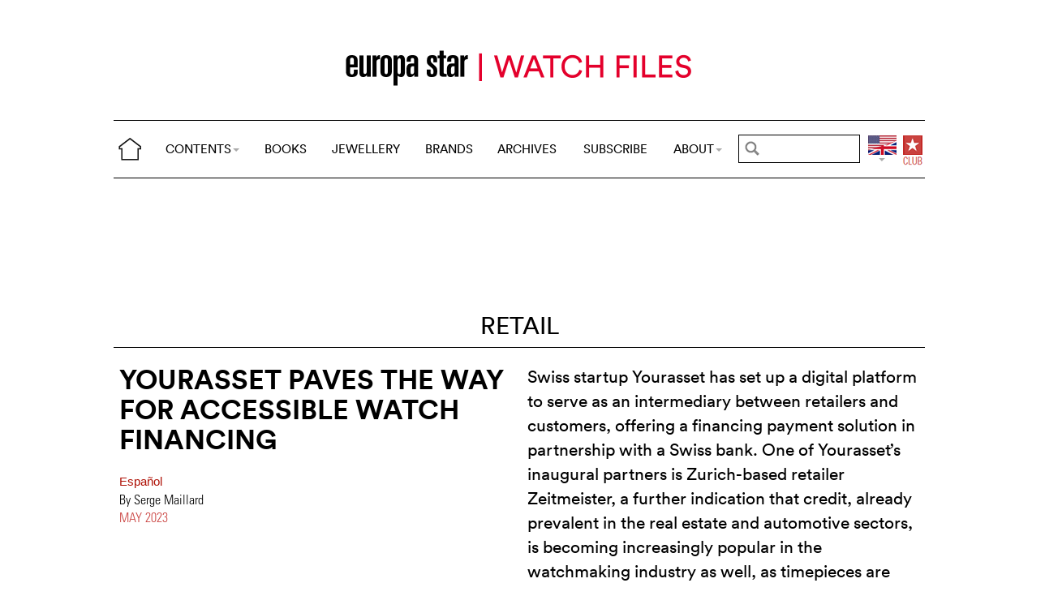

--- FILE ---
content_type: text/html; charset=utf-8
request_url: https://www.europastar.com/the-watch-files/retail/1004113345-yourasset-paves-the-way-for-accessible-watch.html
body_size: 18463
content:
<!DOCTYPE html>
<html lang="en">
<head prefix="og: http://ogp.me/ns# fb: http://ogp.me/ns/fb#">
<base href="https://www.europastar.com/" />
<title>Yourasset paves the way for accessible watch financing</title>
<meta name="description" content="Swiss startup Yourasset has set up a digital platform to serve as an intermediary between retailers and customers, offering a financing payment" />
<meta name="keywords" content="Europa Star, Watch Magazine, Luxury Watches, Watch News" />
<meta name="ZOOMCATEGORY" content="" />
<meta name="author" content="By Serge Maillard" />
<link rel="canonical" href="https://www.europastar.com/the-watch-files/retail/1004113345-yourasset-paves-the-way-for-accessible-watch.html" />
<meta property="og:description" content="Swiss startup Yourasset has set up a digital platform to serve as an intermediary between retailers and customers, offering a financing payment solution in partnership with a Swiss bank. One of Yourasset&#039;s inaugural partners is Zurich-based retailer Zeitmeister, a further indication that credit, already prevalent in the real estate and automotive sectors, is becoming increasingly popular in the watchmaking industry as well, as timepieces are now viewed as prime financial assets." />
<meta property="og:url" content="https://www.europastar.com/the-watch-files/retail/1004113345-yourasset-paves-the-way-for-accessible-watch.html" />
<meta property="og:title" content="Yourasset paves the way for accessible watch financing" />
<meta property="og:image" content="https://www.europastar.com/local/cache-gd2/1c/5636ba6c87e2f1acdf1877a68ff405.jpg" />
<meta property="og:image:width" content="1400" />
<meta property="og:image:height" content="600" />
<meta property="og:type"   content="website" />
<meta http-equiv="Last-Modified" content="Thu, 18 May 2023 08:00:00 +0200" />
<meta name="twitter:domain" content="www.europastar.com">
<meta name="twitter:card" content="summary">
<meta name="twitter:title" content="Yourasset paves the way for accessible watch financing">
<meta name="twitter:description" content="Swiss startup Yourasset has set up a digital platform to serve as an intermediary between retailers and customers, offering a financing payment solution in partnership with a Swiss bank. One of Yourasset&#039;s inaugural partners is Zurich-based retailer Zeitmeister, a further indication that credit, already prevalent in the real estate and automotive sectors, is becoming increasingly popular in the watchmaking industry as well, as timepieces are now viewed as prime financial assets.">
<meta name="twitter:image:src" content="https://www.europastar.com/local/cache-gd2/1c/5636ba6c87e2f1acdf1877a68ff405.jpg">
<meta name="ZOOMIMAGE" content="https://www.europastar.com/local/cache-gd2/9e/420f90e61f1ad7f456b5cd71988b74.jpg" />
<script type="application/ld+json">
{
"@context": "https://schema.org",
"@type": "NewsArticle",
"headline": "Yourasset paves the way for accessible watch financing",
"image": "https://www.europastar.com/local/cache-gd2/1c/5636ba6c87e2f1acdf1877a68ff405.jpg",
"datePublished": "2023-05-18T06:00:00Z",
"dateModified": "2023-05-12T15:09:15Z"
}
</script><meta http-equiv="Cache-Control" content="no-cache, no-store, must-revalidate" />
<meta http-equiv="Pragma" content="no-cache" />
<meta http-equiv="Expires" content="0" />
<meta name="robots" content="index,follow" />
<meta http-equiv="X-UA-Compatible" content="IE=edge">
<link rel="shortcut icon" href="//www.europastar.com/favicon.ico" />
<meta name="Robots" content="NOODP" />
<link rel="apple-touch-icon" href="//www.europastar.com/apple-touch-icon.png" />
<meta name="viewport" content="width=device-width, initial-scale=1.0">
<script type="8333a4e5b477ab19fec01330-text/javascript">
var box_settings = {tt_img:true,sel_g:"#documents_portfolio a[type=\'image/jpeg\'],#documents_portfolio a[type=\'image/png\'],#documents_portfolio a[type=\'image/gif\']",sel_c:".mediabox",trans:"elastic",speed:"200",ssSpeed:"2500",maxW:"90%",maxH:"90%",minW:"400px",minH:"",opa:"0.9",str_ssStart:"Slideshow",str_ssStop:"Stop",str_cur:"{current}/{total}",str_prev:"Previous",str_next:"Next",str_close:"Close",splash_url:""};
var box_settings_splash_width = "600px";
var box_settings_splash_height = "90%";
var box_settings_iframe = true;
</script>
<link rel='stylesheet' href='local/cache-css/eb0d869dcbab5b0a3f828a0c951096c3.css?1768970647' type='text/css' /><script type="8333a4e5b477ab19fec01330-text/javascript">
var jQl={q:[],dq:[],gs:[],ready:function(a){"function"==typeof a&&jQl.q.push(a);return jQl},getScript:function(a,c){jQl.gs.push([a,c])},unq:function(){for(var a=0;a<jQl.q.length;a++)jQl.q[a]();jQl.q=[]},ungs:function(){for(var a=0;a<jQl.gs.length;a++)jQuery.getScript(jQl.gs[a][0],jQl.gs[a][1]);jQl.gs=[]},bId:null,boot:function(a){"undefined"==typeof window.jQuery.fn?jQl.bId||(jQl.bId=setInterval(function(){jQl.boot(a)},25)):(jQl.bId&&clearInterval(jQl.bId),jQl.bId=0,jQl.unqjQdep(),jQl.ungs(),jQuery(jQl.unq()), "function"==typeof a&&a())},booted:function(){return 0===jQl.bId},loadjQ:function(a,c){setTimeout(function(){var b=document.createElement("script");b.src=a;document.getElementsByTagName("head")[0].appendChild(b)},1);jQl.boot(c)},loadjQdep:function(a){jQl.loadxhr(a,jQl.qdep)},qdep:function(a){a&&("undefined"!==typeof window.jQuery.fn&&!jQl.dq.length?jQl.rs(a):jQl.dq.push(a))},unqjQdep:function(){if("undefined"==typeof window.jQuery.fn)setTimeout(jQl.unqjQdep,50);else{for(var a=0;a<jQl.dq.length;a++)jQl.rs(jQl.dq[a]); jQl.dq=[]}},rs:function(a){var c=document.createElement("script");document.getElementsByTagName("head")[0].appendChild(c);c.text=a},loadxhr:function(a,c){var b;b=jQl.getxo();b.onreadystatechange=function(){4!=b.readyState||200!=b.status||c(b.responseText,a)};try{b.open("GET",a,!0),b.send("")}catch(d){}},getxo:function(){var a=!1;try{a=new XMLHttpRequest}catch(c){for(var b=["MSXML2.XMLHTTP.5.0","MSXML2.XMLHTTP.4.0","MSXML2.XMLHTTP.3.0","MSXML2.XMLHTTP","Microsoft.XMLHTTP"],d=0;d<b.length;++d){try{a= new ActiveXObject(b[d])}catch(e){continue}break}}finally{return a}}};if("undefined"==typeof window.jQuery){var $=jQl.ready,jQuery=$;$.getScript=jQl.getScript};
jQl.loadjQ('local/cache-js/d469c0943a4a167b6ed16d3c4597ccbd.js?1768970647')
</script>
<script type="8333a4e5b477ab19fec01330-text/javascript">
function ancre_douce_init() {
if (typeof jQuery.localScroll=="function") {
jQuery.localScroll({autoscroll:false, hash:true, onAfter:function(anchor, settings){ 
jQuery(anchor).attr('tabindex', -1).on('blur focusout', function () {
jQuery(this).removeAttr('tabindex');
}).focus();
}});
}
}
if (window.jQuery) jQuery(document).ready(function() {
ancre_douce_init();
onAjaxLoad(ancre_douce_init);
});
</script>
<link rel="preload" href="https://www.europastar.com/files/fonts/lineto-circular-book.woff2" as="font" type="font/woff2" crossorigin>
<link rel="preload" href="https://www.europastar.com/files/fonts/lineto-circular-bold.woff2" as="font" type="font/woff2" crossorigin>
<link rel="preload" href="https://www.europastar.com/files/fonts/58c01d2a-ce4a-4360-a61f-761e91aa67c0.woff2" as="font" type="font/woff2" crossorigin>
</head>
<body>
<!--ZOOMSTOP-->
<div id="google_translate_element"></div>
<div class="container_center">
<div class="navbar navbar-fixed-top navbar-inverse top_navbar" style="display: none"  id="">
<div class="top-nav-line">
<div class="container_center_top">
<div class="container_fluid ">
<div class="nav-split">
<table class="full_width">
<tr>
<th>
<button type="button" class="navbar-toggle pull-left" data-toggle="collapse" data-target="#navbar-collapse-main">
<span class="icon-bar"></span>
<span class="icon-bar"></span>
<span class="icon-bar"></span>
</button>
<a class="brand hidden-xs" href="/"><img src="/files/png/home.png" alt="Europa Star" width="40" height="40"></a>
</th>
<th>
<a class="brand visible-xs" href="/"><img src="/files/png/europastar-60x180.png" alt="Europa Star" width="90" height="30"><span> </span></a>
</th>
<th class="full_width">
<div class="nav-flex hidden-xs">
<ul class="nav nav_top navbar-nav navbar-nav-table">
<li class="dropdown hidden-xs">
<a href="/the-watch-files/retail/1004113345-yourasset-paves-the-way-for-accessible-watch.html#" class="dropdown-toggle" data-toggle="dropdown" data-hover="dropdown">CONTENTS<b class="caret"></b></a>
<ul class="dropdown-menu ">
<li><a href="/contents/current/" target="_blank">CURRENT ISSUE</a></li>
<li><a href="/time-business/">TIME.BUSINESS</a></li>
<li><a href="/time-keeper/">TIME.KEEPER</a></li>
<li><a href="/the-watch-files/">THE WATCH FILES</a></li>
<li><a href="/highlights/">HIGHLIGHTS</a></li>
<li><a href="/contents/RELOVED_2025_01_0001/index.html" target="_blank">RELOVED</a></li>
<li><a href="/video-channel/">VIDEO CHANNEL</a></li>
<li><a href="/watch-gallery/">WATCH GALLERY</a></li>
<li><a href="/swisstime/">SWISSTIME</a></li>
<li><a href="/opinions/">OPINIONS</a></li>
<li><a href="/portfolios/">PORTFOLIOS</a></li>
<li><a href="/e-zine/">E-ZINE</a></li>
<li class="hidden-lg"><a href="/books.html">BOOKS</a></li>
<li class="hidden-lg"><a href="https://www.europastarjewellery.com">JEWELLERY</a></li>
<li class="hidden-lg hidden-md hidden-sm"><a href="/brand-index/">BRANDS</a></li>
<li class="hidden-lg hidden-md"><a href="/archives/">ARCHIVES</a></li>
</ul>
</li>
<li class="hidden-md hidden-sm hidden-xs"><a href="/books.html">BOOKS</a></li>
<li class="hidden-md hidden-sm hidden-xs"><a href="https://www.europastarjewellery.com">JEWELLERY</a></li>
<li class="hidden-xs"><a href="/brand-index/">BRANDS</a></li>
<li class="hidden-sm hidden-xs"><a href="/archives/">ARCHIVES</a></li>
<li class="hidden-md hidden-sm hidden-xs"><a href="/subscribe/">SUBSCRIBE</a></li>
<li class="dropdown hidden-xs">
<a href="/the-watch-files/retail/1004113345-yourasset-paves-the-way-for-accessible-watch.html#" class="dropdown-toggle" data-toggle="dropdown" data-hover="dropdown">ABOUT<b class="caret"></b></a>
<ul class="dropdown-menu">
<li><a href="/about-us/">ABOUT</a></li>
<li><a href="/advertiser/">PARTNERSHIP</a></li>
<li><a href="/contents/current/" target="_blank">CURRENT ISSUE</a></li>
<li><a href="//www.worldwatchweb.com/" target="_blank">WORLDWATCHWEB</a></li>
<li><a href="/watch-aficionado/" target="_blank">WATCH AFICIONADO</a></li>
<li><a href="/newsletter/">NEWSLETTER</a></li>
<li><a href="/contact-us/">CONTACT US</a></li>
<li class="hidden-lg"><a href="/subscribe/">SUBSCRIBE</a></li>
<li><a href="//www.facebook.com/worldwatchweb" target="_blank">FACEBOOK</a></li>
<li><a href="//twitter.com/EuropaStar" target="_blank">TWITTER</a></li>
<li><a href="//www.youtube.com/user/europastarmagazine" target="_blank">YOUTUBE</a></li>
<li><a href="//instagram.com/europa_star" target="_blank">INSTAGRAM</a></li>
<li><a href="/terms-of-use/">TERMS OF USE</a></li>
<li><a href="/privacy-policy/">PRIVACY POLICY</a></li>
</ul>
</li>
</ul>
</div>
</th>
<th>
<a class="visible-xs" href="/search.cgi">
<svg xmlns="http://www.w3.org/2000/svg" width="30" height="30" fill="none" viewBox="0 0 24 24" stroke="currentColor">
<path stroke-linecap="round" stroke-linejoin="round" stroke-width="2" d="M21 21l-6-6m2-5a7 7 0 11-14 0 7 7 0 0114 0z" />
</svg>
</a>
<form class="search-form hidden-xs" role="search" action="https://www.europastar.com/search.cgi" method="get" autocomplete="off">
<input name="zoom_query" class="search-png typeahead thSearch" placeholder="" type="text" autocomplete="off">
<input name="zoom_sort" value="1" type="hidden" />
<input name="year" value="-1" type="hidden" />
</form>
</th>
<th>
<ul class="nav flag">
<li class="dropdown lang">
<a href="/the-watch-files/retail/1004113345-yourasset-paves-the-way-for-accessible-watch.html#" class="dropdown-toggl " data-toggle="dropdown" data-hover="dropdown"><img src="/files/png/FlagEN.png" alt="Europa Star" width="35" height="40"></a>
<ul class="dropdown-menu dropdown-menu-right">
<li><a href="//www.horalatina.com/"><img class="flag" src="/files/png/FlagES.png" alt="Europa Star Español" width="35" height="24"> Español</a></li>
<li><a href="//www.europastar.ch/"><img class="flag" src="/files/png/FlagFR.png" alt="Europa Star Français" width="35" height="24"> Français</a></li>
<li><a href="//www.europastar.org/"><img class="flag" src="/files/png/FlagRU.png" alt="Europa Star Pусский" width="35" height="24"> Pусский</a></li>
<li><a href="http://www.watches-for-china.com/"><img class="flag" src="/files/png/FlagHK.png" alt="Europa Star 繁體中文" width="35" height="24"> 繁體中文</a></li>
<li><a href="http://www.watches-for-china.ch/"><img class="flag" src="/files/png/FlagCN.png" alt="Europa Star 简体中文" width="35" height="24"> 简体中文</a></li>
<li><a onclick="if (!window.__cfRLUnblockHandlers) return false; loadGoogleTranslate(); this.remove()" href="/the-watch-files/retail/1004113345-yourasset-paves-the-way-for-accessible-watch.html#" data-cf-modified-8333a4e5b477ab19fec01330-=""><img class="flag" src="/files/png/FlagG.png" alt="Europa Star Translate" width="35" height="24"> Select another language</a></li>
</ul>
</li>
</ul>
</th>
<th>
<a class="club" href="/club.html"><img src="/files/png/club.png" alt="Europa Star Club" width="30" height="40"></a>
</th>
</tr>
</table>
</div>
</div>
<div class="navbar-collapse collapse" id="navbar-collapse-main">
<ul class="nav navbar-nav visible-xs">
<li><a class="brand" href="/"><img src="/files/png/home.png" alt="Europa Star" width="40" height="40"></a></li>
<li class="dropdown">
<a href="/the-watch-files/retail/1004113345-yourasset-paves-the-way-for-accessible-watch.html#" class="dropdown-toggle" data-toggle="dropdown" data-hover="dropdown">CONTENTS<b class="caret"></b></a>
<ul class="dropdown-menu">
<li><a href="/contents/current-issue/" target="_blank">CURRENT ISSUE</a></li>
<li><a href="/time-business/">TIME.BUSINESS</a></li>
<li><a href="/time-keeper/">TIME.KEEPER</a></li>
<li><a href="/the-watch-files/">THE WATCH FILES</a></li>
<li><a href="/highlights/">HIGHLIGHTS</a></li>
<li><a href="/contents/RELOVED_2025_01_0001/index.html" target="_blank">RELOVED</a></li>
<li><a href="/video-channel/">VIDEO CHANNEL</a></li>
<li><a href="/opinions/">OPINIONS</a></li>
<li><a href="/portfolios/">PORTFOLIOS</a></li>
<li><a href="/e-zine/">E-ZINE</a></li>
<li><a href="/watch-gallery/">WATCH GALLERY</a></li>
<li><a href="/swisstime/">SWISSTIME</a></li>
</ul>
</li>
<li><a href="/books.html">BOOKS</a></li>
<li><a href="https://www.europastarjewellery.com">JEWELLERY</a></li>
<li><a href="/brand-index/">BRANDS</a></li>
<li><a href="/archives/">ARCHIVES</a></li>
<li><a href="/subscribe/">SUBSCRIBE</a></li>
<li class="dropdown">
<a href="/the-watch-files/retail/1004113345-yourasset-paves-the-way-for-accessible-watch.html#" class="dropdown-toggle" data-toggle="dropdown" data-hover="dropdown">ABOUT<b class="caret"></b></a>
<ul class="dropdown-menu">
<li><a href="/about-us/">ABOUT</a></li>
<li><a href="/advertiser/">PARTNERSHIP</a></li>
<li><a href="/contents/current/" target="_blank">CURRENT ISSUE</a></li>
<li><a href="//www.worldwatchweb.com/" target="_blank">WORLDWATCHWEB</a></li>
<li><a href="/watch-aficionado/" target="_blank">WATCH AFICIONADO</a></li>
<li><a href="/newsletter/">NEWSLETTER</a></li>
<li><a href="/contact-us/">CONTACT US</a></li>
<li><a href="//www.facebook.com/worldwatchweb" target="_blank">FACEBOOK</a></li>
<li><a href="//twitter.com/EuropaStar" target="_blank">TWITTER</a></li>
<li><a href="//www.youtube.com/user/europastarmagazine" target="_blank">YOUTUBE</a></li>
<li><a href="//instagram.com/europa_star" target="_blank">INSTAGRAM</a></li>
<li><a href="/terms-of-use/">TERMS OF USE</a></li>
<li><a href="/privacy-policy/">PRIVACY POLICY</a></li>
</ul>
</li>
</ul>
</div>
</div>
</div>
</div></div>
<div class=" container_fluid_Nav_article ">
<a href="the-watch-files/"><img class="img-responsive image_center no-adapt-img" src="IMG/rubon68.png?1593212165" alt="Retail" width="440" height="128"></a>
</div>
<div class="navbar navbar-inverse navbar-main" style="display: none"  id="nav_ref">
<div class="">
<div class="container_center_top">
<div class="container_fluid nav-line">
<div class="nav-split">
<table class="full_width">
<tr>
<th>
<button type="button" class="navbar-toggle pull-left" data-toggle="collapse" data-target="#navbar-collapse-second">
<span class="icon-bar"></span>
<span class="icon-bar"></span>
<span class="icon-bar"></span>
</button>
<a class="brand hidden-xs" href="/"><img src="/files/png/home.png" alt="Europa Star" width="40" height="40"></a>
</th>
<th>
<a class="brand visible-xs" href="/"><img src="/files/png/europastar-60x180.png" alt="Europa Star" width="90" height="30"><span> </span></a>
</th>
<th class="full_width">
<div class="nav-flex hidden-xs">
<ul class="nav  navbar-nav navbar-nav-table">
<li class="dropdown hidden-xs">
<a href="/the-watch-files/retail/1004113345-yourasset-paves-the-way-for-accessible-watch.html#" class="dropdown-toggle" data-toggle="dropdown" data-hover="dropdown">CONTENTS<b class="caret"></b></a>
<ul class="dropdown-menu ">
<li><a href="/contents/current/" target="_blank">CURRENT ISSUE</a></li>
<li><a href="/time-business/">TIME.BUSINESS</a></li>
<li><a href="/time-keeper/">TIME.KEEPER</a></li>
<li><a href="/the-watch-files/">THE WATCH FILES</a></li>
<li><a href="/highlights/">HIGHLIGHTS</a></li>
<li><a href="/contents/RELOVED_2025_01_0001/index.html" target="_blank">RELOVED</a></li>
<li><a href="/video-channel/">VIDEO CHANNEL</a></li>
<li><a href="/watch-gallery/">WATCH GALLERY</a></li>
<li><a href="/swisstime/">SWISSTIME</a></li>
<li><a href="/opinions/">OPINIONS</a></li>
<li><a href="/portfolios/">PORTFOLIOS</a></li>
<li><a href="/e-zine/">E-ZINE</a></li>
<li class="hidden-lg"><a href="/books.html">BOOKS</a></li>
<li class="hidden-lg"><a href="https://www.europastarjewellery.com">JEWELLERY</a></li>
<li class="hidden-lg hidden-md hidden-sm"><a href="/brand-index/">BRANDS</a></li>
<li class="hidden-lg hidden-md"><a href="/archives/">ARCHIVES</a></li>
</ul>
</li>
<li class="hidden-md hidden-sm hidden-xs"><a href="/books.html">BOOKS</a></li>
<li class="hidden-md hidden-sm hidden-xs"><a href="https://www.europastarjewellery.com">JEWELLERY</a></li>
<li class="hidden-xs"><a href="/brand-index/">BRANDS</a></li>
<li class="hidden-sm hidden-xs"><a href="/archives/">ARCHIVES</a></li>
<li class="hidden-md hidden-sm hidden-xs"><a href="/subscribe/">SUBSCRIBE</a></li>
<li class="dropdown hidden-xs">
<a href="/the-watch-files/retail/1004113345-yourasset-paves-the-way-for-accessible-watch.html#" class="dropdown-toggle" data-toggle="dropdown" data-hover="dropdown">ABOUT<b class="caret"></b></a>
<ul class="dropdown-menu">
<li><a href="/about-us/">ABOUT</a></li>
<li><a href="/advertiser/">PARTNERSHIP</a></li>
<li><a href="/contents/current/" target="_blank">CURRENT ISSUE</a></li>
<li><a href="//www.worldwatchweb.com/" target="_blank">WORLDWATCHWEB</a></li>
<li><a href="/watch-aficionado/" target="_blank">WATCH AFICIONADO</a></li>
<li><a href="/newsletter/">NEWSLETTER</a></li>
<li><a href="/contact-us/">CONTACT US</a></li>
<li class="hidden-lg"><a href="/subscribe/">SUBSCRIBE</a></li>
<li><a href="//www.facebook.com/worldwatchweb" target="_blank">FACEBOOK</a></li>
<li><a href="//twitter.com/EuropaStar" target="_blank">TWITTER</a></li>
<li><a href="//www.youtube.com/user/europastarmagazine" target="_blank">YOUTUBE</a></li>
<li><a href="//instagram.com/europa_star" target="_blank">INSTAGRAM</a></li>
<li><a href="/terms-of-use/">TERMS OF USE</a></li>
<li><a href="/privacy-policy/">PRIVACY POLICY</a></li>
</ul>
</li>
</ul>
</div>
</th>
<th>
<a class="visible-xs" href="/search.cgi">
<svg xmlns="http://www.w3.org/2000/svg" width="30" height="30" fill="none" viewBox="0 0 24 24" stroke="currentColor">
<path stroke-linecap="round" stroke-linejoin="round" stroke-width="2" d="M21 21l-6-6m2-5a7 7 0 11-14 0 7 7 0 0114 0z" />
</svg>
</a>
<form class="search-form hidden-xs" role="search" action="https://www.europastar.com/search.cgi" method="get" autocomplete="off">
<input name="zoom_query" class="search-png typeahead thSearch" placeholder="" type="text" autocomplete="off">
<input name="zoom_sort" value="1" type="hidden" />
<input name="year" value="-1" type="hidden" />
</form>
</th>
<th>
<ul class="nav flag">
<li class="dropdown lang">
<a href="/the-watch-files/retail/1004113345-yourasset-paves-the-way-for-accessible-watch.html#" class="dropdown-toggl " data-toggle="dropdown" data-hover="dropdown"><img src="/files/png/FlagEN.png" alt="Europa Star" width="35" height="40"></a>
<ul class="dropdown-menu dropdown-menu-right">
<li><a href="//www.horalatina.com/"><img class="flag" src="/files/png/FlagES.png" alt="Europa Star Español" width="35" height="24"> Español</a></li>
<li><a href="//www.europastar.ch/"><img class="flag" src="/files/png/FlagFR.png" alt="Europa Star Français" width="35" height="24"> Français</a></li>
<li><a href="//www.europastar.org/"><img class="flag" src="/files/png/FlagRU.png" alt="Europa Star Pусский" width="35" height="24"> Pусский</a></li>
<li><a href="http://www.watches-for-china.com/"><img class="flag" src="/files/png/FlagHK.png" alt="Europa Star 繁體中文" width="35" height="24"> 繁體中文</a></li>
<li><a href="http://www.watches-for-china.ch/"><img class="flag" src="/files/png/FlagCN.png" alt="Europa Star 简体中文" width="35" height="24"> 简体中文</a></li>
<li><a onclick="if (!window.__cfRLUnblockHandlers) return false; loadGoogleTranslate(); this.remove()" href="/the-watch-files/retail/1004113345-yourasset-paves-the-way-for-accessible-watch.html#" data-cf-modified-8333a4e5b477ab19fec01330-=""><img class="flag" src="/files/png/FlagG.png" alt="Europa Star Translate" width="35" height="24"> Select another language</a></li>
</ul>
</li>
</ul>
</th>
<th>
<a class="club" href="/club.html"><img src="/files/png/club.png" alt="Europa Star Club" width="30" height="40"></a>
</th>
</tr>
</table>
</div>
</div>
<div class="navbar-collapse collapse" id="navbar-collapse-second">
<ul class="nav navbar-nav visible-xs">
<li><a class="brand" href="/"><img src="/files/png/home.png" alt="Europa Star" width="40" height="40"></a></li>
<li class="dropdown">
<a href="/the-watch-files/retail/1004113345-yourasset-paves-the-way-for-accessible-watch.html#" class="dropdown-toggle" data-toggle="dropdown" data-hover="dropdown">CONTENTS<b class="caret"></b></a>
<ul class="dropdown-menu">
<li><a href="/contents/current-issue/" target="_blank">CURRENT ISSUE</a></li>
<li><a href="/time-business/">TIME.BUSINESS</a></li>
<li><a href="/time-keeper/">TIME.KEEPER</a></li>
<li><a href="/the-watch-files/">THE WATCH FILES</a></li>
<li><a href="/highlights/">HIGHLIGHTS</a></li>
<li><a href="/contents/RELOVED_2025_01_0001/index.html" target="_blank">RELOVED</a></li>
<li><a href="/video-channel/">VIDEO CHANNEL</a></li>
<li><a href="/opinions/">OPINIONS</a></li>
<li><a href="/portfolios/">PORTFOLIOS</a></li>
<li><a href="/e-zine/">E-ZINE</a></li>
<li><a href="/watch-gallery/">WATCH GALLERY</a></li>
<li><a href="/swisstime/">SWISSTIME</a></li>
</ul>
</li>
<li><a href="/books.html">BOOKS</a></li>
<li><a href="https://www.europastarjewellery.com">JEWELLERY</a></li>
<li><a href="/brand-index/">BRANDS</a></li>
<li><a href="/archives/">ARCHIVES</a></li>
<li><a href="/subscribe/">SUBSCRIBE</a></li>
<li class="dropdown">
<a href="/the-watch-files/retail/1004113345-yourasset-paves-the-way-for-accessible-watch.html#" class="dropdown-toggle" data-toggle="dropdown" data-hover="dropdown">ABOUT<b class="caret"></b></a>
<ul class="dropdown-menu">
<li><a href="/about-us/">ABOUT</a></li>
<li><a href="/advertiser/">PARTNERSHIP</a></li>
<li><a href="/contents/current/" target="_blank">CURRENT ISSUE</a></li>
<li><a href="//www.worldwatchweb.com/" target="_blank">WORLDWATCHWEB</a></li>
<li><a href="/watch-aficionado/" target="_blank">WATCH AFICIONADO</a></li>
<li><a href="/newsletter/">NEWSLETTER</a></li>
<li><a href="/contact-us/">CONTACT US</a></li>
<li><a href="//www.facebook.com/worldwatchweb" target="_blank">FACEBOOK</a></li>
<li><a href="//twitter.com/EuropaStar" target="_blank">TWITTER</a></li>
<li><a href="//www.youtube.com/user/europastarmagazine" target="_blank">YOUTUBE</a></li>
<li><a href="//instagram.com/europa_star" target="_blank">INSTAGRAM</a></li>
<li><a href="/terms-of-use/">TERMS OF USE</a></li>
<li><a href="/privacy-policy/">PRIVACY POLICY</a></li>
</ul>
</li>
</ul>
</div>
</div>
</div>
</div><div class="container_margin_article">
<div class="container_margin_fond">
<div class="container_center">
<br />
<div class="row hidden-print">
<div class="col-xs-12 hidden-xs">
<div id='div-gpt-ad-1537042764385-0' style='height:90px; width:728px;margin-left: auto;margin-right: auto'></div>
</div>
</div>
<div class="row hidden-print">
<div class="col-xs-12 visible-xs">
<div id='div-gpt-ad-1537042742504-0' style='height:100px; width:300px;margin-left: auto;margin-right: auto'></div>
</div>
</div>
<br />
</div>
<!--ZOOMRESTART-->
<div class="container_center">
<div class="container_fluid">
<div class="h2 text-center" style="position: relative;z-index: 500;">
<a href="the-watch-files/retail/" class="for_more">Retail</a>
</div>
<div class="related_coverage"></div>
</div>
</div>
<div class="container_center">
<div class="container_fluid">
<div class="row hidden-xs">
<div class="col-sm-6 text-left left-side">
<div class="article-titre ">
<h1 class="crayon article-titre-1004113345 anchor" id="outil_sommaire">Yourasset paves the way for accessible watch financing</h1>
<h4 class="crayon article-soustitre-1004113345 "></h4>
<span>
<a class="liensMulti" href="//www.horalatina.com/9775.html" title="Yourasset allana el camino para la financiaci&#243;n accesible de relojes"> Español </a>
</span>
<span class="article-author crayon article-ps-1004113345 "><p>By Serge Maillard</p></span>
<div class="date_news_article">May&nbsp;2023</div>
<br /><br />
</div>
</div>
<div class="col-sm-6 text-left right-side">
<div class="crayon article-chapo-1004113345 chapeau">Swiss startup Yourasset has set up a digital platform to serve as an intermediary between retailers and customers, offering a financing payment solution in partnership with a Swiss bank. One of Yourasset’s inaugural partners is Zurich-based retailer Zeitmeister, a further indication that credit, already prevalent in the real estate and automotive sectors, is becoming increasingly popular in the watchmaking industry as well, as timepieces are now viewed as prime financial assets.
</div>
<br />
</div>
</div>
<div class="row_small visible-xs text-left">
<div class="article-titre ">
<h1 class="crayon article-titre-1004113345 anchor_small nopadding" id="outil_sommaire">Yourasset paves the way for accessible watch financing</h1>
<h4 class="crayon article-soustitre-1004113345 nopadding"></h4>
<span>
<a class="liensMulti" href="//www.horalatina.com/9775.html" title="Yourasset allana el camino para la financiaci&#243;n accesible de relojes"> Español </a>
</span>
<span class="article-author crayon article-ps-1004113345 "><p>By Serge Maillard</p></span>
<div class="date_news_article">May&nbsp;2023</div>
<br /><br />
</div>
</div>
</div>
</div>
<div data-sal="fade"  data-sal-duration="1000" class="image_full_width"><img class='img-responsive' alt='Yourasset paves the way for accessible watch financing' src="local/cache-gd2/1c/5636ba6c87e2f1acdf1877a68ff405.jpg?1739460413" width='1400' height='600' loading='lazy' /></div>
<div class="container_center_article">
<div class="container_article">
<div class="time-business-fond-blanc hidden-xs hidden-sm"></div>
<div class="visible-xs text-left"><br /><div class="crayon article-chapo-1004113345 chapeau">Swiss startup Yourasset has set up a digital platform to serve as an intermediary between retailers and customers, offering a financing payment solution in partnership with a Swiss bank. One of Yourasset’s inaugural partners is Zurich-based retailer Zeitmeister, a further indication that credit, already prevalent in the real estate and automotive sectors, is becoming increasingly popular in the watchmaking industry as well, as timepieces are now viewed as prime financial assets.
</div><br /></div>
<div class="row  time-business-texte">
<div class="col-xs-12 text-left">
<div class="crayon article-texte-1004113345 texte" id="lightgallery">
<div class='esl_lettrine'>A</div>
<p>s information becomes more readily available and the value of iconic watches in the secondary market skyrockets, a growing number of newcomers are showing interest in the watch market. They may be motivated by the sheer pleasure of collecting beautiful objects, by the prospect of investment returns, or a combination of both. Despite the ever-expanding community and a market heavily focused on aspirational luxury, the watchmaking sector remains relatively underdeveloped in terms of financing solutions when compared to industries like the automotive sector.</p>
<p>A growing number of solutions are seeking to fill this gap. One of the newest players is Swiss startup <a href="https://www.yourasset.com" class='spip_out' rel='external'>Yourasset</a>, founded by former wealth management banker and watch enthusiast Stephan Kolz.</p>
<p>In partnership with a Swiss bank, the platform offers regulated financing payment solutions for luxury watches up to 150,000 francs, with monthly payments spread over 12 to 48 months. Yourasset has also developed a digital platform on which every brand and retailer has their own digital boutique space (shop-in-shop) to directly connect with customers.</p>
<p>“With Yourasset, our goal is to support and grow the existing ecosystem by expanding the core customer base,” emphasises Stephan Kolz. “We&#8217;re not in direct competition with luxury brands and their authorised sales networks.” Among the main potential partners are brands and retailers; the company  enables them to accept regulated financing payment solutions, while Yourasset handles the banking relationships.</p>
<p>
</p>
<dl data-sal="slide-right" data-sal-duration="1000" class='spip_document_58081 spip_documents spip_documents_center'
style='width:100%;'>
<dt class="images" data-src="local/cache-gd2/80/36439ef3997e6b4b0cfad3ef7fa285.jpg?1739460414"
data-sub-html="<strong>Stephan Kolz, Founder and CEO, and Gabriel Tanguay, CTO of Yourasset</strong>">
<img src='local/cache-gd2/d3/56bea3a1e84998bd20e8b21d89ef25.jpg?1739460414' width='720' height='654' srcset='local/cache-gd2/d3/56bea3a1e84998bd20e8b21d89ef25.jpg?1739460414 1x,local/cache-gd2/80/36439ef3997e6b4b0cfad3ef7fa285.jpg?1739460414 2x' class='img-responsive' loading='lazy' alt='Stephan Kolz, Founder and CEO, and Gabriel Tanguay, CTO of Yourasset' />
</dt>
<dt class='crayon document-titre-58081 spip_doc_titre' style='width:100%;'><strong>Stephan Kolz, Founder and CEO, and Gabriel Tanguay, CTO of Yourasset</strong></dt>
</dl>
<p></p>
<p>As Yourasset does not hold any inventory, it aims to be a “trusted intermediary” between the retailer and customers interested in financing their watches. “By removing all friction related to the financing payment solutions, we enable retailers to focus on what really matters and what they do best: building relationships with their customers,” adds the entrepreneur.</p>
<p>An early adopter of the platform is Zurich-based retailer <a href="https://zeitmeister.ch" class='spip_out' rel='external'>Zeitmeister</a>. Established in 1932, this authorised dealer of mid-range brands such as <a href='/brand-index/1004083151-rado.html' class='liensBI' target='_blank' title='Rado'>Rado</a> and <a href='/brand-index/1004083123-maurice-lacroix.html' class='liensBI' target='_blank' title='Maurice&nbsp;Lacroix'>Maurice&nbsp;Lacroix</a> was acquired in 2014 by the Rahiminia family. “My father had a jewellery store in town for a long time, where he also sold vintage watches,” shares Schahin Rahiminia, who now manages the boutique near Zurich&#8217;s main train station. “In addition to showcasing new models, we have maintained a significant pre-owned business since taking over Zeitmeister.”</p>
<p>Seeking financing solutions for its selection of new and pre-owned watches, the retailer contacted a Swiss bank last year, which connected them with Yourasset. The startup was simultaneously developing an offer tailored to the watchmaking industry. “Almost every day, we receive financing requests from customers. In real estate or for cars, credit is a standard system. We can finally address this demand for our watches,” observes Schahin Rahiminia.</p>
<p>
</p>
<dl data-sal="slide-right" data-sal-duration="1000" class='spip_document_58219 spip_documents spip_documents_center'
style='width:100%;'>
<dt class="images" data-src="local/cache-gd2/dc/457e7d999d877b5761f70591ed145c.jpg?1739460414"
data-sub-html="<strong>Zeitmeister&#039;s digital boutique on the Yourasset platform</strong>">
<img src='local/cache-gd2/70/1a786588c9955df34b5506c8b174f8.jpg?1739460415' width='720' height='804' srcset='local/cache-gd2/70/1a786588c9955df34b5506c8b174f8.jpg?1739460415 1x,local/cache-gd2/dc/457e7d999d877b5761f70591ed145c.jpg?1739460414 2x' class='img-responsive' loading='lazy' alt='Zeitmeister&#039;s digital boutique on the Yourasset platform' />
</dt>
<dt class='crayon document-titre-58219 spip_doc_titre' style='width:100%;'><strong>Zeitmeister&#8217;s digital boutique on the Yourasset platform</strong></dt>
</dl>
<p></p>
<p>“The idea behind our service is to make the process completely seamless for the retailer,” notes Stephan Kolz. “It&#8217;s also crucial that the data is transferred directly from the customer through the Yourasset platform to the banking partner responsible for making the financing decision.”</p>
<p>Zeitmeister has a digital boutique on the Yourasset platform. Customers submit their requests confidentially on the platform, and await the banking partner&#8217;s decision. “It&#8217;s a decision that you don&#8217;t necessarily want to share with your retailer, because it&#8217;s basically very private information: our system guarantees this confidentiality,” explains Stephan Kolz.</p>
<p>
</p>
<div data-sal="fade"  data-sal-duration="1000" class="esl_image_full_width">
<div class="fsGallery images" data-src="local/cache-gd2/68/ef4ed977506afa0a479a25e3e027ed.jpg?1739460415" data-sub-html="">
<img src='https://www.europastar.com/local/cache-gd2/68/ef4ed977506afa0a479a25e3e027ed.jpg?1739460415' height="788" width="1400" srcset="https://www.europastar.com/local/cache-gd2/68/ef4ed977506afa0a479a25e3e027ed.jpg?1739460415 2800w, https://www.europastar.com/local/cache-gd2/68/ef4ed977506afa0a479a25e3e027ed.jpg?1739460415 1400w, https://www.europastar.com/local/cache-gd2/45/0a049b43f342368204ba243d24eb25.jpg?1739460416 700w,	https://www.europastar.com/local/cache-gd2/30/d9926f959f8f07237b884f20c94be2.jpg?1739460416 350w" loading="lazy" alt='Yourasset paves the way for accessible watch financing' style="height:auto;width:100%;" />
</div>
</div>
<p></p>
<p>Yourasset&#8217;s financing solutions will initially be available to Swiss residents, before expanding the service to other countries. In Switzerland, the new financing solution is subject to regulation and follows the rule that the granting of credit is prohibited if it leads to the overindebtedness of the consumer (Art. 3 UCA). Yourasset intentionally focuses on regulated financing solutions to ensure the new payment option follows the strict rules for the benefit of the customer and the retailer.</p>
<p>“Until now, customers who came to our store to buy a new Rado were not necessarily the same as those who came to buy a pre-owned <a href='/brand-index/1004083158-rolex.html' class='liensBI' target='_blank' title='Rolex'>Rolex</a>. Thanks to the financing solutions, these customers might overlap and we will be able to offer our entire range to all our customers. This opens new options for our customers,” emphasises Schahin Rahiminia.</p>
<p>In the United States, financing solutions such as Affirm are already widespread, and are used by several online watch sales platforms. In Switzerland the market is still developing. One of the pioneers is the <a href='/brand-index/1004113484-watchdreamer.html' class='liensBI' target='_blank' title='Watchdreamer'>Watchdreamer</a> platform, which has established direct collaborations with brands such as <a href='/brand-index/1004082992-breitling.html' class='liensBI' target='_blank' title='Breitling'>Breitling</a> and <a href='/brand-index/1004083088-hublot.html' class='liensBI' target='_blank' title='Hublot'>Hublot</a>. To differentiate itself, Yourasset focuses on its role as an intermediary, providing its technology platform and regulated financing payment solutions to brands and retailers on a modular basis. Ultimately, with the emergence of these various initiatives, financing could soon become much more prevalent in the sector.</p>
<p>
</p>
<dl data-sal="slide-right" data-sal-duration="1000" class='spip_document_58220 spip_documents spip_documents_center'
style='width:100%;'>
<dt class="images" data-src="local/cache-gd2/f7/c661620e03ac672036f80417561e77.jpg?1739460416"
data-sub-html="<strong>A watch profile on the Yourasset platform</strong>">
<img src='local/cache-gd2/e2/fbe162c834548da0e49d06ce85ce33.jpg?1739460416' width='720' height='406' srcset='local/cache-gd2/e2/fbe162c834548da0e49d06ce85ce33.jpg?1739460416 1x,local/cache-gd2/f7/c661620e03ac672036f80417561e77.jpg?1739460416 2x' class='img-responsive' loading='lazy' alt='A watch profile on the Yourasset platform' />
</dt>
<dt class='crayon document-titre-58220 spip_doc_titre' style='width:100%;'><strong>A watch profile on the Yourasset platform</strong></dt>
</dl>
<p></p>
<p>“Investors often use credit to purchase assets, as it allows them to keep money available to diversify, or simply to budget the expense monthly,” says Stephan Kolz. “Furthermore, financing encourages financial discipline: if I must pay a certain amount per month over the financing term, I must reflect that amount in my current monthly budget.”</p>
<p>Inflation also plays a role in this decision: “We have recently seen increases in list prices. Buying today with financing locks in the current retail price. If you finance over a 24 to 48 month period for instance, you won&#8217;t have to pay any subsequent price increases. Only the interest rate agreed upon by the customer on the date of purchase has to be paid on top of the retail price. In fact, price increases due to inflation may even offset the interest rate.”</p>
<p>According to Schahin Rahiminia, financing has the potential to revolutionise a common practice among collectors: that of selling one or more models from their collection to acquire another. “One of my clients sold me two watches to buy another... and recently he bought them back from me because he was so attached to them. With the benefit of financing, he could have likely kept all his watches all along, as well as acquiring the new one. It&#8217;s a much nicer feeling when you&#8217;re a watch lover!”</p></div>
<span class="chapo" ></span>
<div class='row text-left esl_fond_gris'><div class='col-xs-12'><div class='esl_center'><a href="https://www.europastar.com/club"><strong>EXPLORE ALL OUR EDITIONS SINCE THE 1930s ONLINE</strong></a><span data-sal="slide-left"  data-sal-duration="1000" class='spip_document_28518 spip_documents spip_documents_center'>
<a href="https://www.europastar.com/club">
<img src='local/cache-gd2/b8/f1dcf24ed3c7bb14e577630fb7a5a3.jpg?1739434273' width='560' height='109' srcset='local/cache-gd2/b8/f1dcf24ed3c7bb14e577630fb7a5a3.jpg?1739434273 1x,local/cache-gd2/93/9a75471ae83fa55f5dc1bc317ff3cc.jpg?1739434273 2x' class='img-responsive' loading='lazy' alt='Yourasset paves the way for accessible watch financing' />
</a></span></div></div></div>
<form action="//europastar.us8.list-manage.com/subscribe/post?u=cf1d2f1a3a3a3cbea3fe18772&#38;id=4f4bcf91bf" method="post" name="newsletter_article" target="_blank" >
<div class="text-center" style="background-color: black;min-height: 80px;margin-top: 40px;padding-top:8px;padding-bottom: 12px;background-image: url('https://www.europastar.com/local/cache-gd2/5e/ef8ea5b405d1a38ccc4fe4131e30cf.jpg?1739434273')">
<h2 style="color:white;text-transform: uppercase;margin:0 0 11px 0;">The Europa Star Newsletter</h2>
<input type="email" size="25" name="EMAIL" placeholder="Enter your email" id="newsletter_footer_email" required>
<input type="submit" value="Join" name="subscribe" class="button">
</div>
</form>
</div>
</div>
</div>
</div>
<!--ZOOMSTOP-->
<br />
<div class="container_center">
<div class="container_home_contents">
<div class="row">
<div class="col-xs-12 nopadding">
<a id="esch-main-a" href="/" target="_blank"><img class="no-adapt-img" loading="lazy" id="esch-main" src="files/ads/main.jpg" style="width: 100%;height: auto;"></a>
</div>
</div>
</div>
</div>
<div class="container_center">
<div class="container_fluid">
<div class="related_coverage">
<a href="/the-watch-files/" class="ht_title">WATCH FILES</a><br/>
<span class="h2">
<a href="the-watch-files/retail/" class="for_more">Retail</a>
</span>&nbsp;
</div>
<div class="post row nopadding rubrique_row">
<div class="col-sm-6 nopadding">
<div class="time-business-icon-r visible-xs"><div class="time-business-line-r"></div>
<br />
</div>
<div class="rubrique_img">
<a href="the-watch-files/retail/1004114980-with-the-right-approach-watchmaking-has-potential.html">
<img class='spip_logo spip_logos' alt='&#8220;With the right approach, watchmaking has potential everywhere&#8221;' src="local/cache-gd2/4c/dff03bc8f797f716b4fb90442550cf.jpg?1750185770" width='500' height='300' loading='lazy' />
</a>
</div>
</div>
<div class="col-sm-6 nopadding">
<div class="time-business-icon-r hidden-xs"><div class="time-business-line-r"></div>
</div>
<div class="rubrique">
<a href="the-watch-files/retail/1004114980-with-the-right-approach-watchmaking-has-potential.html">
<h2 class="rubrique_h2">&ldquo;With the right approach, watchmaking has potential everywhere&rdquo;</h2>
<h4 class="rubrique_h4"></h4>
<div class="date_news">June&nbsp;2025</div>
<div class="rubrique_desc">A watch brand established in Bienne may be a given, yet the city is hardly recognised as a commercial hub. Young local entrepreneur Cédric Schiess, 26,&nbsp;(...)</div>
</a>
</div>
</div>
</div>
<div class="post row nopadding rubrique_row">
<div class="col-sm-6 nopadding">
<div class="time-business-icon-r visible-xs"><div class="time-business-line-r"></div>
<br />
</div>
<div class="rubrique_img">
<a href="the-watch-files/retail/1004115070-id-geneve-and-ahmed-seddiqi-sons-an-ideal-match.html">
<img class='spip_logo spip_logos' alt='ID Gen&#232;ve and Ahmed Seddiqi &#38; Sons: an ideal match' src="local/cache-gd2/0a/8404a07b71da74ae692a54a9c84584.jpg?1744710706" width='500' height='301' loading='lazy' />
</a>
</div>
</div>
<div class="col-sm-6 nopadding">
<div class="time-business-icon-r hidden-xs"><div class="time-business-line-r"></div>
</div>
<div class="rubrique">
<a href="the-watch-files/retail/1004115070-id-geneve-and-ahmed-seddiqi-sons-an-ideal-match.html">
<h2 class="rubrique_h2">ID Genève and Ahmed Seddiqi &amp; Sons: an ideal match</h2>
<h4 class="rubrique_h4"></h4>
<div class="date_news">April&nbsp;2025</div>
<div class="rubrique_desc">Sustainability-focused watch brand ID Genève is taking on the Middle East as it partners with the region’s foremost retailer, Ahmed Seddiqi &amp; Sons.&nbsp;(...)</div>
</a>
</div>
</div>
</div>
<div class="post row nopadding rubrique_row">
<div class="col-sm-6 nopadding">
<div class="time-business-icon-r visible-xs"><div class="time-business-line-r"></div>
<br />
</div>
<div class="rubrique_img">
<a href="the-watch-files/retail/1004114885-michaud-a-generational-retail-story-at-the.html">
<img class='spip_logo spip_logos' alt='Michaud, a generational retail story at the industry&#039;s core' src="local/cache-gd2/86/11b48cbb18e2c2e1e99cd64a0d4388.jpg?1741742703" width='500' height='300' loading='lazy' />
</a>
</div>
</div>
<div class="col-sm-6 nopadding">
<div class="time-business-icon-r hidden-xs"><div class="time-business-line-r"></div>
</div>
<div class="rubrique">
<a href="the-watch-files/retail/1004114885-michaud-a-generational-retail-story-at-the.html">
<h2 class="rubrique_h2">Michaud, a generational retail story at the industry’s core</h2>
<h4 class="rubrique_h4"></h4>
<div class="date_news">March&nbsp;2025</div>
<div class="rubrique_desc">Serving Neuchâtel for four generations, this boutique boasts a unique attribute: it is the most prestigious multibrand retailer in the region, which stands&nbsp;(...)</div>
</a>
</div>
</div>
</div>
<div class="post row nopadding rubrique_row">
<div class="col-sm-6 nopadding">
<div class="time-business-icon-r visible-xs"><div class="time-business-line-r"></div>
<br />
</div>
<div class="rubrique_img">
<a href="the-watch-files/retail/1004114394-ocarat-the-french-retailer-with-180-brands.html">
<img class='spip_logo spip_logos' alt='Ocarat: the French retailer with 180 brands' src="local/cache-gd2/db/82169185c296860c52d2cba7863fb7.jpg?1739435274" width='500' height='300' loading='lazy' />
</a>
</div>
</div>
<div class="col-sm-6 nopadding">
<div class="time-business-icon-r hidden-xs"><div class="time-business-line-r"></div>
</div>
<div class="rubrique">
<a href="the-watch-files/retail/1004114394-ocarat-the-french-retailer-with-180-brands.html">
<h2 class="rubrique_h2">Ocarat: the French retailer with 180 brands</h2>
<h4 class="rubrique_h4"></h4>
<div class="date_news">June&nbsp;2024</div>
<div class="rubrique_desc">Its catalogue reads like a who’s who of affordable contemporary watchmaking, from established names to startups and micro-labels. As well as making 99% of&nbsp;(...)</div>
</a>
</div>
</div>
</div>
<div class="post row nopadding rubrique_row">
<div class="col-sm-6 nopadding">
<div class="time-business-icon-r visible-xs"><div class="time-business-line-r"></div>
<br />
</div>
<div class="rubrique_img">
<a href="the-watch-files/retail/1004113662-rolex-and-bucherer-a-shared-history.html">
<img class='spip_logo spip_logos' alt='Rolex and Bucherer: a shared history' src="local/cache-gd2/b5/b0b0b9089da3d15f02492a193cf5df.jpg?1739435274" width='500' height='301' loading='lazy' />
</a>
</div>
</div>
<div class="col-sm-6 nopadding">
<div class="time-business-icon-r hidden-xs"><div class="time-business-line-r"></div>
</div>
<div class="rubrique">
<a href="the-watch-files/retail/1004113662-rolex-and-bucherer-a-shared-history.html">
<h2 class="rubrique_h2">Rolex and Bucherer: a shared history</h2>
<h4 class="rubrique_h4"></h4>
<div class="date_news">August&nbsp;2023</div>
<div class="rubrique_desc">The recent announcement of Rolex’s acquisition of prestigious watch and jewellery retailer Bucherer marks the culmination of nearly a century of shared&nbsp;(...)</div>
</a>
</div>
</div>
</div>
<div class="post row nopadding rubrique_row">
<div class="col-sm-6 nopadding">
<div class="time-business-icon-r visible-xs"><div class="time-business-line-r"></div>
<br />
</div>
<div class="rubrique_img">
<a href="the-watch-files/retail/1004113421-watch-q-a-with-nicolas-hildenbrand-watchdreamer.html">
<img class='spip_logo spip_logos' alt='Watch Q&#38;A with... Nicolas Hildenbrand &#8211; Watchdreamer' src="local/cache-gd2/71/7e92a4b8e3bd9a7a0c8ca222701c66.jpg?1739445603" width='500' height='300' loading='lazy' />
</a>
</div>
</div>
<div class="col-sm-6 nopadding">
<div class="time-business-icon-r hidden-xs"><div class="time-business-line-r"></div>
</div>
<div class="rubrique">
<a href="the-watch-files/retail/1004113421-watch-q-a-with-nicolas-hildenbrand-watchdreamer.html">
<h2 class="rubrique_h2">Watch Q&amp;A with... Nicolas Hildenbrand – Watchdreamer</h2>
<h4 class="rubrique_h4"></h4>
<div class="date_news">juin&nbsp;2023</div>
<div class="rubrique_desc">“We still see enormous potential in online retail in Switzerland”</div>
</a>
</div>
</div>
</div>
<div class="post row nopadding rubrique_row">
<div class="col-sm-6 nopadding">
<div class="time-business-icon-r visible-xs"><div class="time-business-line-r"></div>
<br />
</div>
<div class="rubrique_img">
<a href="the-watch-files/retail/1004113420-watch-q-a-with-jared-silver-stephen-silver.html">
<img class='spip_logo spip_logos' alt='Watch Q&#38;A with... Jared Silver &#8211; Stephen Silver' src="local/cache-gd2/59/a6cd1228ede60957b99df1f29a688b.jpg?1739435274" width='500' height='300' loading='lazy' />
</a>
</div>
</div>
<div class="col-sm-6 nopadding">
<div class="time-business-icon-r hidden-xs"><div class="time-business-line-r"></div>
</div>
<div class="rubrique">
<a href="the-watch-files/retail/1004113420-watch-q-a-with-jared-silver-stephen-silver.html">
<h2 class="rubrique_h2">Watch Q&amp;A with... Jared Silver – Stephen Silver</h2>
<h4 class="rubrique_h4"></h4>
<div class="date_news">June&nbsp;2023</div>
<div class="rubrique_desc">“The most important project in which our company has ever engaged”</div>
</a>
</div>
</div>
</div>
<div class="post row nopadding rubrique_row">
<div class="col-sm-6 nopadding">
<div class="time-business-icon-r visible-xs"><div class="time-business-line-r"></div>
<br />
</div>
<div class="rubrique_img">
<a href="the-watch-files/retail/1004113419-watch-q-a-with-raphael-gubelin-gubelin.html">
<img class='spip_logo spip_logos' alt='Watch Q&#38;A with... Raphael G&#252;belin &#8211; G&#252;belin' src="local/cache-gd2/f7/e8eb78d46fe3047bf68d6b542eb2af.jpg?1739435274" width='500' height='300' loading='lazy' />
</a>
</div>
</div>
<div class="col-sm-6 nopadding">
<div class="time-business-icon-r hidden-xs"><div class="time-business-line-r"></div>
</div>
<div class="rubrique">
<a href="the-watch-files/retail/1004113419-watch-q-a-with-raphael-gubelin-gubelin.html">
<h2 class="rubrique_h2">Watch Q&amp;A with... Raphael Gübelin – Gübelin</h2>
<h4 class="rubrique_h4"></h4>
<div class="date_news">June&nbsp;2023</div>
<div class="rubrique_desc">“We expect an increase in tourism this year in Lucerne, a positive signal for the watch business”</div>
</a>
</div>
</div>
</div>
<div class="post row nopadding rubrique_row">
<div class="col-sm-6 nopadding">
<div class="time-business-icon-r visible-xs"><div class="time-business-line-r"></div>
<br />
</div>
<div class="rubrique_img">
<a href="the-watch-files/retail/1004113418-watch-q-a-with-brian-duffy-watches-of-switzerland.html">
<img class='spip_logo spip_logos' alt='Watch Q&#38;A with... Brian Duffy &#8211; Watches Of Switzerland' src="local/cache-gd2/88/59d8ff0e690ede9ed08d2c37448f06.jpg?1739435274" width='500' height='300' loading='lazy' />
</a>
</div>
</div>
<div class="col-sm-6 nopadding">
<div class="time-business-icon-r hidden-xs"><div class="time-business-line-r"></div>
</div>
<div class="rubrique">
<a href="the-watch-files/retail/1004113418-watch-q-a-with-brian-duffy-watches-of-switzerland.html">
<h2 class="rubrique_h2">Watch Q&amp;A with... Brian Duffy –&nbsp;Watches Of Switzerland</h2>
<h4 class="rubrique_h4"></h4>
<div class="date_news">June&nbsp;2023</div>
<div class="rubrique_desc">“Extending market presence both in the UK and internationally”</div>
</a>
</div>
</div>
</div>
<div class="post row nopadding rubrique_row">
<div class="col-sm-6 nopadding">
<div class="time-business-icon-r visible-xs"><div class="time-business-line-r"></div>
<br />
</div>
<div class="rubrique_img">
<a href="the-watch-files/retail/1004094069-concentration-continues-in-watch-distribution.html">
<img class='spip_logo spip_logos' alt='Concentration continues in watch distribution' src="local/cache-gd2/18/968f6e113caab7d5139f16b8c4c58d.jpg?1739435275" width='500' height='300' loading='lazy' />
</a>
</div>
</div>
<div class="col-sm-6 nopadding">
<div class="time-business-icon-r hidden-xs"><div class="time-business-line-r"></div>
</div>
<div class="rubrique">
<a href="the-watch-files/retail/1004094069-concentration-continues-in-watch-distribution.html">
<h2 class="rubrique_h2">Concentration continues in watch distribution</h2>
<h4 class="rubrique_h4">MARKETS</h4>
<div class="date_news">January&nbsp;2023</div>
<div class="rubrique_desc">A distribution strategy that emphasises monobrand stores is benefitting a small number of powerful retailers with the necessary logistical and financial&nbsp;(...)</div>
</a>
</div>
</div>
</div>
<div class="post row nopadding rubrique_row">
<div class="col-sm-6 nopadding">
<div class="time-business-icon-r visible-xs"><div class="time-business-line-r"></div>
<br />
</div>
<div class="rubrique_img">
<a href="the-watch-files/retail/1004094024-a-retailer-provides-free-parking-to-an-entire.html">
<img class='spip_logo spip_logos' alt='A retailer provides free parking to an entire town' src="local/cache-gd2/65/2c2411365382af9eecaf5e92176b04.jpg?1739435275" width='500' height='300' loading='lazy' />
</a>
</div>
</div>
<div class="col-sm-6 nopadding">
<div class="time-business-icon-r hidden-xs"><div class="time-business-line-r"></div>
</div>
<div class="rubrique">
<a href="the-watch-files/retail/1004094024-a-retailer-provides-free-parking-to-an-entire.html">
<h2 class="rubrique_h2">A retailer provides free parking to an entire town</h2>
<h4 class="rubrique_h4">PORTRAIT</h4>
<div class="date_news">January&nbsp;2023</div>
<div class="rubrique_desc">Ahee Jewelers, a multi-generational retailer based near Detroit in the United States, decided to offer free parking for two months to residents of its&nbsp;(...)</div>
</a>
</div>
</div>
</div>
<div class="post row nopadding rubrique_row">
<div class="col-sm-6 nopadding">
<div class="time-business-icon-r visible-xs"><div class="time-business-line-r"></div>
<br />
</div>
<div class="rubrique_img">
<a href="the-watch-files/retail/1004093952-lucerne-why-gubelin-is-joining-forces-with.html">
<img class='spip_logo spip_logos' alt='Lucerne: why G&#252;belin is joining forces with TimeVall&#233;e' src="local/cache-gd2/16/8de35b9f3d66918ebafd936b9e2c8f.jpg?1739435275" width='500' height='301' loading='lazy' />
</a>
</div>
</div>
<div class="col-sm-6 nopadding">
<div class="time-business-icon-r hidden-xs"><div class="time-business-line-r"></div>
</div>
<div class="rubrique">
<a href="the-watch-files/retail/1004093952-lucerne-why-gubelin-is-joining-forces-with.html">
<h2 class="rubrique_h2">Lucerne: why Gübelin is joining forces with TimeVallée</h2>
<h4 class="rubrique_h4"></h4>
<div class="date_news">November&nbsp;2022</div>
<div class="rubrique_desc">The mid-sized traditional Lucerne retailer, which enjoys a well-established reputation but lacks the critical mass of the watch distribution giants, has&nbsp;(...)</div>
</a>
</div>
</div>
</div>
<div class="post row nopadding rubrique_row">
<div class="col-sm-6 nopadding">
<div class="time-business-icon-r visible-xs"><div class="time-business-line-r"></div>
<br />
</div>
<div class="rubrique_img">
<a href="the-watch-files/retail/1004093725-watches-of-switzerland-goes-on-the-offensive-in.html">
<img class='spip_logo spip_logos' alt='Watches of Switzerland goes on the offensive in Europe' src="local/cache-gd2/35/62dd51221edc43e43cb69456c84e50.jpg?1739435275" width='500' height='300' loading='lazy' />
</a>
</div>
</div>
<div class="col-sm-6 nopadding">
<div class="time-business-icon-r hidden-xs"><div class="time-business-line-r"></div>
</div>
<div class="rubrique">
<a href="the-watch-files/retail/1004093725-watches-of-switzerland-goes-on-the-offensive-in.html">
<h2 class="rubrique_h2">Watches of Switzerland goes on the offensive in Europe</h2>
<h4 class="rubrique_h4">RETAIL</h4>
<div class="date_news">August&nbsp;2022</div>
<div class="rubrique_desc">British retail giant Watches of Switzerland, already well established in the United Kingdom and currently enjoying strong expansion in the United States,&nbsp;(...)</div>
</a>
</div>
</div>
</div>
<div class="post row nopadding rubrique_row">
<div class="col-sm-6 nopadding">
<div class="time-business-icon-r visible-xs"><div class="time-business-line-r"></div>
<br />
</div>
<div class="rubrique_img">
<a href="the-watch-files/retail/1004093398-bigger-better-stronger.html">
<img class='spip_logo spip_logos' alt='Bigger, better, stronger ' src="local/cache-gd2/bd/7a9d58ae5a66a61dcfa175099d5014.jpg?1739435275" width='500' height='300' loading='lazy' />
</a>
</div>
</div>
<div class="col-sm-6 nopadding">
<div class="time-business-icon-r hidden-xs"><div class="time-business-line-r"></div>
</div>
<div class="rubrique">
<a href="the-watch-files/retail/1004093398-bigger-better-stronger.html">
<h2 class="rubrique_h2">Bigger, better, stronger </h2>
<h4 class="rubrique_h4">REPORT</h4>
<div class="date_news">April&nbsp;2022</div>
<div class="rubrique_desc">Discover our report on the emergence of “super-retailers”.</div>
</a>
</div>
</div>
</div>
<div class="post row nopadding rubrique_row">
<div class="col-sm-6 nopadding">
<div class="time-business-icon-r visible-xs"><div class="time-business-line-r"></div>
<br />
</div>
<div class="rubrique_img">
<a href="the-watch-files/retail/1004093396-beyer-chronometrie-deep-roots-and-nfts.html">
<img class='spip_logo spip_logos' alt='Beyer Chronometrie: deep roots and NFTs' src="local/cache-gd2/ac/a9aa2d7e7a03c5ecc99f8cfb1ac76d.jpg?1739435275" width='500' height='301' loading='lazy' />
</a>
</div>
</div>
<div class="col-sm-6 nopadding">
<div class="time-business-icon-r hidden-xs"><div class="time-business-line-r"></div>
</div>
<div class="rubrique">
<a href="the-watch-files/retail/1004093396-beyer-chronometrie-deep-roots-and-nfts.html">
<h2 class="rubrique_h2">Beyer Chronometrie: deep roots and NFTs</h2>
<h4 class="rubrique_h4">COUNTERPOINT</h4>
<div class="date_news">April&nbsp;2022</div>
<div class="rubrique_desc">Despite numerous requests to do so, the world’s oldest watch retailer has always refused to open any points of sale outside its original stronghold in&nbsp;(...)</div>
</a>
</div>
</div>
</div>
<div class="post row nopadding rubrique_row">
<div class="col-sm-6 nopadding">
<div class="time-business-icon-r visible-xs"><div class="time-business-line-r"></div>
<br />
</div>
<div class="rubrique_img">
<a href="the-watch-files/retail/1004093395-continuing-to-set-the-standard-in-our-region.html">
<img class='spip_logo spip_logos' alt='&#8220;Continuing to set the standard in our region&#8221; ' src="local/cache-gd2/f1/3ed066d778f953faee13c73d837f50.jpg?1739435275" width='500' height='300' loading='lazy' />
</a>
</div>
</div>
<div class="col-sm-6 nopadding">
<div class="time-business-icon-r hidden-xs"><div class="time-business-line-r"></div>
</div>
<div class="rubrique">
<a href="the-watch-files/retail/1004093395-continuing-to-set-the-standard-in-our-region.html">
<h2 class="rubrique_h2">“Continuing to set the standard in our region” </h2>
<h4 class="rubrique_h4">3 QUESTIONS FOR...</h4>
<div class="date_news">April&nbsp;2022</div>
<div class="rubrique_desc">Mohammed Abdulmagied Seddiqi, Chief Commercial Officer, Seddiqi Holding</div>
</a>
</div>
</div>
</div>
<div class="post row nopadding rubrique_row">
<div class="col-sm-6 nopadding">
<div class="time-business-icon-r visible-xs"><div class="time-business-line-r"></div>
<br />
</div>
<div class="rubrique_img">
<a href="the-watch-files/retail/1004093394-brick-and-mortar-remains-our-most-dynamic.html">
<img class='spip_logo spip_logos' alt='&#8220;Brick-and-mortar remains our most dynamic activity&#8221; ' src="local/cache-gd2/a8/5a5d9e20c8900b1f033cbd2b4dcda0.jpg?1739435275" width='500' height='300' loading='lazy' />
</a>
</div>
</div>
<div class="col-sm-6 nopadding">
<div class="time-business-icon-r hidden-xs"><div class="time-business-line-r"></div>
</div>
<div class="rubrique">
<a href="the-watch-files/retail/1004093394-brick-and-mortar-remains-our-most-dynamic.html">
<h2 class="rubrique_h2">“Brick-and-mortar remains our most dynamic activity” </h2>
<h4 class="rubrique_h4">3 QUESTIONS FOR...</h4>
<div class="date_news">April&nbsp;2022</div>
<div class="rubrique_desc">Anthony Tsang, Senior Marketing Manager Greater China Region, Oriental Watch Company</div>
</a>
</div>
</div>
</div>
<div class="post row nopadding rubrique_row">
<div class="col-sm-6 nopadding">
<div class="time-business-icon-r visible-xs"><div class="time-business-line-r"></div>
<br />
</div>
<div class="rubrique_img">
<a href="the-watch-files/retail/1004093389-super-retail-the-race-for-global-dominance.html">
<img class='spip_logo spip_logos' alt='Super-Retail: the race for global dominance ' src="local/cache-gd2/ba/21505fe9b33c2c3d401ef67e66a76a.jpg?1739435275" width='500' height='300' loading='lazy' />
</a>
</div>
</div>
<div class="col-sm-6 nopadding">
<div class="time-business-icon-r hidden-xs"><div class="time-business-line-r"></div>
</div>
<div class="rubrique">
<a href="the-watch-files/retail/1004093389-super-retail-the-race-for-global-dominance.html">
<h2 class="rubrique_h2">Super-Retail: the race for global dominance </h2>
<h4 class="rubrique_h4">REPORT</h4>
<div class="date_news">April&nbsp;2022</div>
<div class="rubrique_desc">An increasing number of retailers are moving out of their home markets and successfully establishing themselves in other parts of the world. This&nbsp;(...)</div>
</a>
</div>
</div>
</div>
<div class="post row nopadding rubrique_row">
<div class="col-sm-6 nopadding">
<div class="time-business-icon-r visible-xs"><div class="time-business-line-r"></div>
<br />
</div>
<div class="rubrique_img">
<a href="the-watch-files/retail/1004093231-watches-of-switzerland-a-super-retailer-in-the.html">
<img class='spip_logo spip_logos' alt='Watches of Switzerland, a &#8220;super retailer&#8221; in the making' src="local/cache-gd2/ed/ac6efdead88c2b816b7550dcafb0f4.jpg?1739435275" width='500' height='300' loading='lazy' />
</a>
</div>
</div>
<div class="col-sm-6 nopadding">
<div class="time-business-icon-r hidden-xs"><div class="time-business-line-r"></div>
</div>
<div class="rubrique">
<a href="the-watch-files/retail/1004093231-watches-of-switzerland-a-super-retailer-in-the.html">
<h2 class="rubrique_h2">Watches of Switzerland, a “super retailer” in the making</h2>
<h4 class="rubrique_h4">INTERVIEW</h4>
<div class="date_news">January&nbsp;2022</div>
<div class="rubrique_desc">Operating from its British stronghold and publicly listed since 2019, Watches of Switzerland has massively expanded its footprint in both the UK and the&nbsp;(...)</div>
</a>
</div>
</div>
</div>
<div class="post row nopadding rubrique_row">
<div class="col-sm-6 nopadding">
<div class="time-business-icon-r visible-xs"><div class="time-business-line-r"></div>
<br />
</div>
<div class="rubrique_img">
<a href="the-watch-files/retail/1004092915-what-does-the-future-hold-for-independent.html">
<img class='spip_logo spip_logos' alt='What does the future hold for independent distributors? ' src="local/cache-gd2/fc/f5649b4088233a5db5f0a3d66a0ab8.jpg?1739435275" width='500' height='300' loading='lazy' />
</a>
</div>
</div>
<div class="col-sm-6 nopadding">
<div class="time-business-icon-r hidden-xs"><div class="time-business-line-r"></div>
</div>
<div class="rubrique">
<a href="the-watch-files/retail/1004092915-what-does-the-future-hold-for-independent.html">
<h2 class="rubrique_h2">What does the future hold for independent distributors? </h2>
<h4 class="rubrique_h4">REPORT</h4>
<div class="date_news">July&nbsp;2021</div>
<div class="rubrique_desc">In this special report, consultant and cofounder of the Watch Distributors Directory Thierry Huron shares his latest findings and data on the changing&nbsp;(...)</div>
</a>
</div>
</div>
</div>
<div class="post row nopadding rubrique_row">
<div class="col-sm-6 nopadding">
<div class="time-business-icon-r visible-xs"><div class="time-business-line-r"></div>
<br />
</div>
<div class="rubrique_img">
<a href="the-watch-files/retail/1004092620-the-resilience-of-in-house-jewellery-for.html">
<img class='spip_logo spip_logos' alt='The resilience of in-house jewellery for retailers ' src="local/cache-gd2/77/8a0ac2978fd48d603401751eebff2a.jpg?1739435276" width='500' height='300' loading='lazy' />
</a>
</div>
</div>
<div class="col-sm-6 nopadding">
<div class="time-business-icon-r hidden-xs"><div class="time-business-line-r"></div>
</div>
<div class="rubrique">
<a href="the-watch-files/retail/1004092620-the-resilience-of-in-house-jewellery-for.html">
<h2 class="rubrique_h2">The resilience of in-house jewellery for retailers </h2>
<h4 class="rubrique_h4">INTERVIEW</h4>
<div class="date_news">March&nbsp;2021</div>
<div class="rubrique_desc">For decades, family-owned London Jewelers has represented prestigious brands on Long Island. In the midst of the pandemic, the retailer renovated its&nbsp;(...)</div>
</a>
</div>
</div>
</div>
<div class="post row nopadding rubrique_row">
<div class="col-sm-6 nopadding">
<div class="time-business-icon-r visible-xs"><div class="time-business-line-r"></div>
<br />
</div>
<div class="rubrique_img">
<a href="the-watch-files/retail/1004092588-bucherer-blue-bringing-exclusivity-back-to.html">
<img class='spip_logo spip_logos' alt='Bucherer BLUE: &#8220;Bringing exclusivity back to retailers&#8221;' src="local/cache-gd2/54/b9478766c9c338ce868baf891f6d59.jpg?1739435276" width='500' height='300' loading='lazy' />
</a>
</div>
</div>
<div class="col-sm-6 nopadding">
<div class="time-business-icon-r hidden-xs"><div class="time-business-line-r"></div>
</div>
<div class="rubrique">
<a href="the-watch-files/retail/1004092588-bucherer-blue-bringing-exclusivity-back-to.html">
<h2 class="rubrique_h2">Bucherer BLUE: &ldquo;Bringing exclusivity back to retailers&rdquo;</h2>
<h4 class="rubrique_h4">INTERVIEW</h4>
<div class="date_news">March&nbsp;2021</div>
<div class="rubrique_desc">More and more brands are reserving their most sought-after models for their own shops, which is causing increasing difficulties for multi-brand retailers.&nbsp;(...)</div>
</a>
</div>
</div>
</div>
<div class="post row nopadding rubrique_row">
<div class="col-sm-6 nopadding">
<div class="time-business-icon-r visible-xs"><div class="time-business-line-r"></div>
<br />
</div>
<div class="rubrique_img">
<a href="the-watch-files/retail/1004092434-watch-retailers-strategies-for-dealing-with-the.html">
<img class='spip_logo spip_logos' alt='Watch retailers: strategies for dealing with the pandemic' src="local/cache-gd2/a6/2539b5d9f7b43623ae1132338aca95.jpg?1739435276" width='500' height='300' loading='lazy' />
</a>
</div>
</div>
<div class="col-sm-6 nopadding">
<div class="time-business-icon-r hidden-xs"><div class="time-business-line-r"></div>
</div>
<div class="rubrique">
<a href="the-watch-files/retail/1004092434-watch-retailers-strategies-for-dealing-with-the.html">
<h2 class="rubrique_h2">Watch retailers: strategies for dealing with the pandemic</h2>
<h4 class="rubrique_h4">REPORT</h4>
<div class="date_news">December&nbsp;2020</div>
<div class="rubrique_desc">With international travel halted, the absence of tourist customers has been keenly felt by the watch retail trade. Without this category of buyers, many&nbsp;(...)</div>
</a>
</div>
</div>
</div>
<div class="post row nopadding rubrique_row">
<div class="col-sm-6 nopadding">
<div class="time-business-icon-r visible-xs"><div class="time-business-line-r"></div>
<br />
</div>
<div class="rubrique_img">
<a href="the-watch-files/retail/1004092231-an-app-to-regain-control-over-watch-distribution.html">
<img class='spip_logo spip_logos' alt='An app to regain control over watch distribution' src="local/cache-gd2/e9/48b922d503b2279003fe15d60376f3.jpg?1739435276" width='500' height='300' loading='lazy' />
</a>
</div>
</div>
<div class="col-sm-6 nopadding">
<div class="time-business-icon-r hidden-xs"><div class="time-business-line-r"></div>
</div>
<div class="rubrique">
<a href="the-watch-files/retail/1004092231-an-app-to-regain-control-over-watch-distribution.html">
<h2 class="rubrique_h2">An app to regain control over watch distribution</h2>
<h4 class="rubrique_h4">SELLING WATCHES</h4>
<div class="date_news">October&nbsp;2020</div>
<div class="rubrique_desc">A new word, promising if not exactly elegant, has made its way into the horological lexicon in 2020: “phygital”. Thomas Baillod is among those who have&nbsp;(...)</div>
</a>
</div>
</div>
</div>
<div class="post row nopadding rubrique_row">
<div class="col-sm-6 nopadding">
<div class="time-business-icon-r visible-xs"><div class="time-business-line-r"></div>
<br />
</div>
<div class="rubrique_img">
<a href="the-watch-files/retail/1004091625-the-watch-retailer-of-the-tech-entrepreneurs.html">
<img class='spip_logo spip_logos' alt='The watch retailer of the tech entrepreneurs' src="local/cache-gd2/bb/f91779f7be609428c2c0b10d93e277.jpg?1739445603" width='500' height='300' loading='lazy' />
</a>
</div>
</div>
<div class="col-sm-6 nopadding">
<div class="time-business-icon-r hidden-xs"><div class="time-business-line-r"></div>
</div>
<div class="rubrique">
<a href="the-watch-files/retail/1004091625-the-watch-retailer-of-the-tech-entrepreneurs.html">
<h2 class="rubrique_h2">The watch retailer of the tech entrepreneurs</h2>
<h4 class="rubrique_h4">IN THE SILICON VALLEY</h4>
<div class="date_news">January&nbsp;2020</div>
<div class="rubrique_desc">“The watch culture is very strong here, and we are really just scratching the surface of it as a retailer,” says Jared Silver, who represents the most&nbsp;(...)</div>
</a>
</div>
</div>
</div>
<div class="post row nopadding rubrique_row">
<div class="col-sm-6 nopadding">
<div class="time-business-icon-r visible-xs"><div class="time-business-line-r"></div>
<img src="/files/png/time-business-equal.png" alt="Europa Star" width="20" height="20">
<img src="/files/png/time-business-plus.png" alt="Europa Star" width="20" height="20">
<br />
</div>
<div class="rubrique_img">
<a href="the-watch-files/retail/1004091093-sell-out-has-been-declining-since-the-start-of.html">
<img class='spip_logo spip_logos' alt='&#8220;Sell-out has been declining since the start of 2019&#8221;' src="local/cache-gd2/7b/9f831ce767f081007b2ed596bdc4d2.jpg?1739435276" width='500' height='300' loading='lazy' />
</a>
</div>
</div>
<div class="col-sm-6 nopadding">
<div class="time-business-icon-r hidden-xs"><div class="time-business-line-r"></div>
<img src="/files/png/time-business-equal.png" alt="Europa Star" width="20" height="20">
<img src="/files/png/time-business-plus.png" alt="Europa Star" width="20" height="20">
</div>
<div class="rubrique">
<a href="the-watch-files/retail/1004091093-sell-out-has-been-declining-since-the-start-of.html">
<h2 class="rubrique_h2">&ldquo;Sell-out has been declining since the start of 2019&rdquo;</h2>
<h4 class="rubrique_h4">WATCH INDUSTRY</h4>
<div class="date_news">May&nbsp;2019</div>
<div class="rubrique_desc">The monthly sell-out index, compiled by consultant Thierry Huron, reveals that watch sales are in a fragile state of health. In the first quarter, the&nbsp;(...)</div>
</a>
</div>
</div>
</div>
<div class="post row nopadding rubrique_row">
<div class="col-sm-6 nopadding">
<div class="time-business-icon-r visible-xs"><div class="time-business-line-r"></div>
<br />
</div>
<div class="rubrique_img">
<a href="the-watch-files/retail/1004090587-the-case-against-flagship-stores.html">
<img class='spip_logo spip_logos' alt='The case against flagship stores' src="local/cache-gd2/7c/688aa8a42056dab3790deb40263d9b.jpg?1739445603" width='500' height='300' loading='lazy' />
</a>
</div>
</div>
<div class="col-sm-6 nopadding">
<div class="time-business-icon-r hidden-xs"><div class="time-business-line-r"></div>
</div>
<div class="rubrique">
<a href="the-watch-files/retail/1004090587-the-case-against-flagship-stores.html">
<h2 class="rubrique_h2">The case against flagship stores</h2>
<h4 class="rubrique_h4">OPINION</h4>
<div class="date_news">December&nbsp;2018</div>
<div class="rubrique_desc">Of course, Apple is very successful at running their own stores. However this does not mean that every other brand, even a close competitor like Samsung,&nbsp;(...)</div>
</a>
</div>
</div>
</div>
<div class="post row nopadding rubrique_row">
<div class="col-sm-6 nopadding">
<div class="time-business-icon-r visible-xs"><div class="time-business-line-r"></div>
<img src="/files/png/time-business-minus.png" alt="Europa Star" width="20" height="20">
<img src="/files/png/time-business-equal.png" alt="Europa Star" width="20" height="20">
<img src="/files/png/time-business-plus.png" alt="Europa Star" width="20" height="20">
<br />
</div>
<div class="rubrique_img">
<a href="the-watch-files/retail/1004090370-pure-play-or-pure-pain.html">
<img class='spip_logo spip_logos' alt='Pure Play or Pure Pain?' src="local/cache-gd2/1b/fe56ac5a46d0339fd42db416f3eef9.jpg?1739435277" width='500' height='301' loading='lazy' />
</a>
</div>
</div>
<div class="col-sm-6 nopadding">
<div class="time-business-icon-r hidden-xs"><div class="time-business-line-r"></div>
<img src="/files/png/time-business-minus.png" alt="Europa Star" width="20" height="20">
<img src="/files/png/time-business-equal.png" alt="Europa Star" width="20" height="20">
<img src="/files/png/time-business-plus.png" alt="Europa Star" width="20" height="20">
</div>
<div class="rubrique">
<a href="the-watch-files/retail/1004090370-pure-play-or-pure-pain.html">
<h2 class="rubrique_h2">Pure Play or Pure Pain?</h2>
<h4 class="rubrique_h4">THE MYTHS OF COMMERCE (PART 2/5)</h4>
<div class="date_news">September&nbsp;2018</div>
<div class="rubrique_desc">In part 1 of my essay, I might have had you believe that I do not like e-commerce!? Just to be clear…Everybody who has something for sale should consider an&nbsp;(...)</div>
</a>
</div>
</div>
</div>
<div class="post row nopadding rubrique_row">
<div class="col-sm-6 nopadding">
<div class="time-business-icon-r visible-xs"><div class="time-business-line-r"></div>
<br />
</div>
<div class="rubrique_img">
<a href="the-watch-files/retail/1004090136-the-end-of-the-regular-retailer.html">
<img class='spip_logo spip_logos' alt='The end of the &#8220;regular&#8221; retailer' src="local/cache-gd2/a8/19dcf76a47de9cfd3f02ff16c43c9d.jpg?1739435277" width='500' height='300' loading='lazy' />
</a>
</div>
</div>
<div class="col-sm-6 nopadding">
<div class="time-business-icon-r hidden-xs"><div class="time-business-line-r"></div>
</div>
<div class="rubrique">
<a href="the-watch-files/retail/1004090136-the-end-of-the-regular-retailer.html">
<h2 class="rubrique_h2">The end of the &ldquo;regular&rdquo; retailer</h2>
<h4 class="rubrique_h4">12 DISRUPTIONS IN THE WATCHMAKING INDUSTRY </h4>
<div class="date_news">April&nbsp;2018</div>
<div class="rubrique_desc">Bucherer’s acquisition of Tourneau is the latest sign to date of a consolidation in distribution, a move towards becoming more powerful in negotiations with&nbsp;(...)</div>
</a>
</div>
</div>
</div>
<div class="post row nopadding rubrique_row">
<div class="col-sm-6 nopadding">
<div class="time-business-icon-r visible-xs"><div class="time-business-line-r"></div>
<br />
</div>
<div class="rubrique_img">
<a href="the-watch-files/retail/1004089953-watchwords-from-retail-to-etail.html">
<img class='spip_logo spip_logos' alt='From retail to e-tail' src="local/cache-gd2/d9/7890849b6e27d4284a27ab40721834.jpg?1739435277" width='500' height='300' loading='lazy' />
</a>
</div>
</div>
<div class="col-sm-6 nopadding">
<div class="time-business-icon-r hidden-xs"><div class="time-business-line-r"></div>
</div>
<div class="rubrique">
<a href="the-watch-files/retail/1004089953-watchwords-from-retail-to-etail.html">
<h2 class="rubrique_h2">From retail to e-tail</h2>
<h4 class="rubrique_h4">WATCHWORDS</h4>
<div class="date_news">December&nbsp;2017</div>
<div class="rubrique_desc">The English word “retail” has come a long way from its first recorded use, sometime in the 14th century. It comes from the Old French verb retaillier which&nbsp;(...)</div>
</a>
</div>
</div>
</div>
<div class="post row nopadding rubrique_row">
<div class="col-sm-6 nopadding">
<div class="time-business-icon-r visible-xs"><div class="time-business-line-r"></div>
<br />
</div>
<div class="rubrique_img">
<a href="the-watch-files/retail/1004089934-the-doors-concept.html">
<img class='spip_logo spip_logos' alt='Les Ambassadeurs: the &#8220;doors&#8221; concept' src="local/cache-gd2/5d/86a924f96629b6f5df0a4ad014e64a.jpg?1739435277" width='500' height='300' loading='lazy' />
</a>
</div>
</div>
<div class="col-sm-6 nopadding">
<div class="time-business-icon-r hidden-xs"><div class="time-business-line-r"></div>
</div>
<div class="rubrique">
<a href="the-watch-files/retail/1004089934-the-doors-concept.html">
<h2 class="rubrique_h2">Les Ambassadeurs: the “doors” concept</h2>
<h4 class="rubrique_h4">RETAIL</h4>
<div class="date_news">November&nbsp;2017</div>
<div class="rubrique_desc">“From the beginning we had a very clear strategy and positioning as a multibrand  retailer."</div>
</a>
</div>
</div>
</div>
<div class="post row nopadding rubrique_row">
<div class="col-sm-6 nopadding">
<div class="time-business-icon-r visible-xs"><div class="time-business-line-r"></div>
<br />
</div>
<div class="rubrique_img">
<a href="the-watch-files/retail/1004089928-the-enemy-we-have-to-beat-is-the-online-grey.html">
<img class='spip_logo spip_logos' alt='&#8220;The enemy we have to beat is the online grey market&#8221;' src="local/cache-gd2/dd/971f9947a59b900436b4afa4396fb6.jpg?1739435277" width='500' height='301' loading='lazy' />
</a>
</div>
</div>
<div class="col-sm-6 nopadding">
<div class="time-business-icon-r hidden-xs"><div class="time-business-line-r"></div>
</div>
<div class="rubrique">
<a href="the-watch-files/retail/1004089928-the-enemy-we-have-to-beat-is-the-online-grey.html">
<h2 class="rubrique_h2">“The enemy we have to beat is the online grey market”</h2>
<h4 class="rubrique_h4">RETAIL REPORT</h4>
<div class="date_news">November&nbsp;2017</div>
<div class="rubrique_desc">“It’s crucial to go digital, and the watch brands have to start  engaging with it now or things are going to get very complicated." sinon cela va devenir&nbsp;(...)</div>
</a>
</div>
</div>
</div>
<div class="post row nopadding rubrique_row">
<div class="col-sm-6 nopadding">
<div class="time-business-icon-r visible-xs"><div class="time-business-line-r"></div>
<img src="/files/png/time-business-equal.png" alt="Europa Star" width="20" height="20">
<img src="/files/png/time-business-plus.png" alt="Europa Star" width="20" height="20">
<br />
</div>
<div class="rubrique_img">
<a href="the-watch-files/retail/1004089917-getting-future-watch-distribution-right-the-fate.html">
<img class='spip_logo spip_logos' alt='Getting future watch distribution right &#8211; the fate of an industry' src="local/cache-gd2/60/a17c0b225dd738fb78e305729598c5.jpg?1739435277" width='500' height='301' loading='lazy' />
</a>
</div>
</div>
<div class="col-sm-6 nopadding">
<div class="time-business-icon-r hidden-xs"><div class="time-business-line-r"></div>
<img src="/files/png/time-business-equal.png" alt="Europa Star" width="20" height="20">
<img src="/files/png/time-business-plus.png" alt="Europa Star" width="20" height="20">
</div>
<div class="rubrique">
<a href="the-watch-files/retail/1004089917-getting-future-watch-distribution-right-the-fate.html">
<h2 class="rubrique_h2">Getting future watch distribution right – the fate of an industry</h2>
<h4 class="rubrique_h4">SCENARIOS</h4>
<div class="date_news">October&nbsp;2017</div>
<div class="rubrique_desc">Statements by industry professionals made some 15 years ago reveal that even experts had only a vague idea about what watch distribution would look like&nbsp;(...)</div>
</a>
</div>
</div>
</div>
<div class="post row nopadding rubrique_row">
<div class="col-sm-6 nopadding">
<div class="time-business-icon-r visible-xs"><div class="time-business-line-r"></div>
<img src="/files/png/time-business-minus.png" alt="Europa Star" width="20" height="20">
<img src="/files/png/time-business-equal.png" alt="Europa Star" width="20" height="20">
<img src="/files/png/time-business-plus.png" alt="Europa Star" width="20" height="20">
<br />
</div>
<div class="rubrique_img">
<a href="the-watch-files/retail/1004089916-retail-brick-click.html">
<img class='spip_logo spip_logos' alt='Brick-and-Click Watch Retailing' src="local/cache-gd2/94/3d9b7f08c2a9291bb93fd8bf50617a.jpg?1739435277" width='500' height='300' loading='lazy' />
</a>
</div>
</div>
<div class="col-sm-6 nopadding">
<div class="time-business-icon-r hidden-xs"><div class="time-business-line-r"></div>
<img src="/files/png/time-business-minus.png" alt="Europa Star" width="20" height="20">
<img src="/files/png/time-business-equal.png" alt="Europa Star" width="20" height="20">
<img src="/files/png/time-business-plus.png" alt="Europa Star" width="20" height="20">
</div>
<div class="rubrique">
<a href="the-watch-files/retail/1004089916-retail-brick-click.html">
<h2 class="rubrique_h2">Brick-and-Click Watch Retailing</h2>
<h4 class="rubrique_h4">EDITORIAL</h4>
<div class="date_news">October&nbsp;2017</div>
<div class="rubrique_desc">Once upon a time, things were simpler. A watchmaker would find an agent for each country. That agent had representatives who would pack their watch samples&nbsp;(...)</div>
</a>
</div>
</div>
</div>
<div class="post row nopadding rubrique_row">
<div class="col-sm-6 nopadding">
<div class="time-business-icon-r visible-xs"><div class="time-business-line-r"></div>
<br />
</div>
<div class="rubrique_img">
<a href="the-watch-files/retail/1004089927-we-re-creating-a-garden-of-tranquillity-in.html">
<img class='spip_logo spip_logos' alt='&#8220;A garden of tranquillity in contrast with the digital jungle&#8221;' src="local/cache-gd2/d6/f9fec8d4e7b86200b1b1c2fa67cd08.jpg?1739435277" width='500' height='301' loading='lazy' />
</a>
</div>
</div>
<div class="col-sm-6 nopadding">
<div class="time-business-icon-r hidden-xs"><div class="time-business-line-r"></div>
</div>
<div class="rubrique">
<a href="the-watch-files/retail/1004089927-we-re-creating-a-garden-of-tranquillity-in.html">
<h2 class="rubrique_h2">“A garden of tranquillity in contrast with the digital jungle”</h2>
<h4 class="rubrique_h4">BRICK &amp; CLICK / GERMANY</h4>
<div class="date_news">October&nbsp;2017</div>
<div class="rubrique_desc">“Faced with chains, supermarkets and mono- brand boutiques, a good number of traditional family boutiques have closed. And this concentration of the market&nbsp;(...)</div>
</a>
</div>
</div>
</div>
<div class="post row nopadding rubrique_row">
<div class="col-sm-6 nopadding">
<div class="time-business-icon-r visible-xs"><div class="time-business-line-r"></div>
<br />
</div>
<div class="rubrique_img">
<a href="the-watch-files/retail/1004089929-a-service-company-not-a-supermarket.html">
<img class='spip_logo spip_logos' alt='&#8220;We are a service company, not a supermarket&#8221;' src="local/cache-gd2/47/f45e1f08d924029d36b325cebb2c72.jpg?1739435277" width='500' height='300' loading='lazy' />
</a>
</div>
</div>
<div class="col-sm-6 nopadding">
<div class="time-business-icon-r hidden-xs"><div class="time-business-line-r"></div>
</div>
<div class="rubrique">
<a href="the-watch-files/retail/1004089929-a-service-company-not-a-supermarket.html">
<h2 class="rubrique_h2">“We are a service company, not a supermarket”</h2>
<h4 class="rubrique_h4">BRICK &amp; CLICK </h4>
<div class="date_news">October&nbsp;2017</div>
<div class="rubrique_desc">A testimonial by Pablo Fuster, Relojería Alemana, in Mallorca (Spain).</div>
</a>
</div>
</div>
</div>
<div class="post row nopadding rubrique_row">
<div class="col-sm-6 nopadding">
<div class="time-business-icon-r visible-xs"><div class="time-business-line-r"></div>
<br />
</div>
<div class="rubrique_img">
<a href="the-watch-files/retail/1004089931-reinventing-yourself-as-a-concept-watch-store.html">
<img class='spip_logo spip_logos' alt='&#8220;Reinventing yourself as a concept watch store&#8221;' src="local/cache-gd2/00/282752fe448280ad870258916cd420.jpg?1739435278" width='500' height='300' loading='lazy' />
</a>
</div>
</div>
<div class="col-sm-6 nopadding">
<div class="time-business-icon-r hidden-xs"><div class="time-business-line-r"></div>
</div>
<div class="rubrique">
<a href="the-watch-files/retail/1004089931-reinventing-yourself-as-a-concept-watch-store.html">
<h2 class="rubrique_h2">“Reinventing yourself as a concept watch store”</h2>
<h4 class="rubrique_h4">BRICK &amp; CLICK / SWITZERLAND</h4>
<div class="date_news">October&nbsp;2017</div>
<div class="rubrique_desc">“We’ve been a family business for fifty years. Besides the boutique, 35 years ago we took over a vintage watch shop called Au Vieil&nbsp;(...)</div>
</a>
</div>
</div>
</div>
<div class="post row nopadding rubrique_row">
<div class="col-sm-6 nopadding">
<div class="time-business-icon-r visible-xs"><div class="time-business-line-r"></div>
<br />
</div>
<div class="rubrique_img">
<a href="the-watch-files/retail/1004089932-necessity-is-the-mother-of-invention.html">
<img class='spip_logo spip_logos' alt='&#8220;Necessity is the mother of invention!&#8221;' src="local/cache-gd2/d0/f41d14997637370bbcf86ffc8c87b2.jpg?1739445603" width='391.66666666667' height='235' loading='lazy' />
</a>
</div>
</div>
<div class="col-sm-6 nopadding">
<div class="time-business-icon-r hidden-xs"><div class="time-business-line-r"></div>
</div>
<div class="rubrique">
<a href="the-watch-files/retail/1004089932-necessity-is-the-mother-of-invention.html">
<h2 class="rubrique_h2">“Necessity is the mother of invention!”</h2>
<h4 class="rubrique_h4">BRICK &amp; CLICK / BELGIUM</h4>
<div class="date_news">October&nbsp;2017</div>
<div class="rubrique_desc">"We’re two associates and we launched our multi-brand boutique fairly recently, in 2009. And in the summer of 2017, we also opened the Rolex boutique in&nbsp;(...)</div>
</a>
</div>
</div>
</div>
<div class="post row nopadding rubrique_row">
<div class="col-sm-6 nopadding">
<div class="time-business-icon-r visible-xs"><div class="time-business-line-r"></div>
<br />
</div>
<div class="rubrique_img">
<a href="the-watch-files/retail/1004089933-we-believe-in-the-strength-of-omnichannel.html">
<img class='spip_logo spip_logos' alt='&#8220;We believe in the strength of omnichannel&#8221;' src="local/cache-gd2/0c/4ba6fe576f31689ecb9286ad36ca83.jpg?1739435278" width='500' height='300' loading='lazy' />
</a>
</div>
</div>
<div class="col-sm-6 nopadding">
<div class="time-business-icon-r hidden-xs"><div class="time-business-line-r"></div>
</div>
<div class="rubrique">
<a href="the-watch-files/retail/1004089933-we-believe-in-the-strength-of-omnichannel.html">
<h2 class="rubrique_h2">“We believe in the strength of omnichannel”</h2>
<h4 class="rubrique_h4">BRICK &amp; CLICK / NETHERLANDS</h4>
<div class="date_news">October&nbsp;2017</div>
<div class="rubrique_desc">“We come from the diamond sector, where our father already worked. And even today, our turnover is still fairly evenly balanced between jewellery and&nbsp;(...)</div>
</a>
</div>
</div>
</div>
<div class="post row nopadding rubrique_row">
<div class="col-sm-6 nopadding">
<div class="time-business-icon-r visible-xs"><div class="time-business-line-r"></div>
<br />
</div>
<div class="rubrique_img">
<a href="the-watch-files/retail/1004089936-why-would-the-customer-want-to-buy-this-product.html">
<img class='spip_logo spip_logos' alt='&#8220;Why would the customer want to buy this product from me?&#8221;' src="local/cache-gd2/78/2d101e36ead6a80ba6b8e38fd47122.jpg?1739435278" width='500' height='300' loading='lazy' />
</a>
</div>
</div>
<div class="col-sm-6 nopadding">
<div class="time-business-icon-r hidden-xs"><div class="time-business-line-r"></div>
</div>
<div class="rubrique">
<a href="the-watch-files/retail/1004089936-why-would-the-customer-want-to-buy-this-product.html">
<h2 class="rubrique_h2">“Why would the customer want to buy this product from me?”</h2>
<h4 class="rubrique_h4">BRICK &amp; CLICK / SWITZERLAND</h4>
<div class="date_news">October&nbsp;2017</div>
<div class="rubrique_desc">"2017 started quite well in comparison to last year. We have many more guests from  abroad back in Lucerne."</div>
</a>
</div>
</div>
</div>
<div class="post row nopadding rubrique_row">
<div class="col-sm-6 nopadding">
<div class="time-business-icon-r visible-xs"><div class="time-business-line-r"></div>
<br />
</div>
<div class="rubrique_img">
<a href="the-watch-files/retail/1004089938-seeing-with-their-own-eyes.html">
<img class='spip_logo spip_logos' alt='&#8220;Seeing with their own eyes&#8221;' src="local/cache-gd2/ed/5c5a52aebebdbbeb628720b505f502.jpg?1739435278" width='500' height='300' loading='lazy' />
</a>
</div>
</div>
<div class="col-sm-6 nopadding">
<div class="time-business-icon-r hidden-xs"><div class="time-business-line-r"></div>
</div>
<div class="rubrique">
<a href="the-watch-files/retail/1004089938-seeing-with-their-own-eyes.html">
<h2 class="rubrique_h2">“Seeing with their own eyes”</h2>
<h4 class="rubrique_h4">BRICK &amp; CLICK / JAPAN</h4>
<div class="date_news">October&nbsp;2017</div>
<div class="rubrique_desc">"2016 was a difficult year. In reaction, we increased our appeal to new customers by launching a website dedicated to watchmaking."</div>
</a>
</div>
</div>
</div>
<div class="post row nopadding rubrique_row">
<div class="col-sm-6 nopadding">
<div class="time-business-icon-r visible-xs"><div class="time-business-line-r"></div>
<br />
</div>
<div class="rubrique_img">
<a href="the-watch-files/retail/1004089939-brands-must-limit-production-control-supply-and.html">
<img class='spip_logo spip_logos' alt='&#8220;Brands must limit production, control supply and stabilise pricing&#8221;' src="local/cache-gd2/bc/7d913f105e3ae46b2f511095567e6a.jpg?1739435278" width='500' height='300' loading='lazy' />
</a>
</div>
</div>
<div class="col-sm-6 nopadding">
<div class="time-business-icon-r hidden-xs"><div class="time-business-line-r"></div>
</div>
<div class="rubrique">
<a href="the-watch-files/retail/1004089939-brands-must-limit-production-control-supply-and.html">
<h2 class="rubrique_h2">“Brands must limit production, control supply and stabilise pricing”</h2>
<h4 class="rubrique_h4">BRICK &amp; CLICK / AUSTRALIA</h4>
<div class="date_news">October&nbsp;2017</div>
<div class="rubrique_desc">“2016 was certainly a challenging year for retail. The increase in grey market activity and the aggressive pricing stemming from product dumping resulting&nbsp;(...)</div>
</a>
</div>
</div>
</div>
<div class="post row nopadding rubrique_row">
<div class="col-sm-6 nopadding">
<div class="time-business-icon-r visible-xs"><div class="time-business-line-r"></div>
<br />
</div>
<div class="rubrique_img">
<a href="the-watch-files/retail/1004089940-consumers-are-looking-for-an-experience-online-or.html">
<img class='spip_logo spip_logos' alt='&#8220;Consumers are looking for an experience, online or offline&#8221;' src="local/cache-gd2/ff/cb3cda426d9b4526c1676bb7227b63.jpg?1739435278" width='500' height='300' loading='lazy' />
</a>
</div>
</div>
<div class="col-sm-6 nopadding">
<div class="time-business-icon-r hidden-xs"><div class="time-business-line-r"></div>
</div>
<div class="rubrique">
<a href="the-watch-files/retail/1004089940-consumers-are-looking-for-an-experience-online-or.html">
<h2 class="rubrique_h2">“Consumers are looking for an experience, online or offline”</h2>
<h4 class="rubrique_h4">BRICK &amp; CLICK / PORTUGAL</h4>
<div class="date_news">October&nbsp;2017</div>
<div class="rubrique_desc">“The Portuguese market still outperforms the global current trend."</div>
</a>
</div>
</div>
</div>
<div class="post row nopadding rubrique_row">
<div class="col-sm-6 nopadding">
<div class="time-business-icon-r visible-xs"><div class="time-business-line-r"></div>
<br />
</div>
<div class="rubrique_img">
<a href="the-watch-files/retail/1004089942-a-more-direct-distribution-structure-needs-to.html">
<img class='spip_logo spip_logos' alt='&#8220;A more direct distribution structure needs to happen&#8221;' src="local/cache-gd2/b3/538bb59fffa3852d57cb5361365ce5.jpg?1739435278" width='500' height='300' loading='lazy' />
</a>
</div>
</div>
<div class="col-sm-6 nopadding">
<div class="time-business-icon-r hidden-xs"><div class="time-business-line-r"></div>
</div>
<div class="rubrique">
<a href="the-watch-files/retail/1004089942-a-more-direct-distribution-structure-needs-to.html">
<h2 class="rubrique_h2">“A more direct distribution structure needs to happen”</h2>
<h4 class="rubrique_h4">BRICK &amp; CLICK</h4>
<div class="date_news">October&nbsp;2017</div>
<div class="rubrique_desc">“We set up an online shop-front for each brand on Skolorr, once they have been vetted and approved as a partner (to ensure trust, credibility, quality,&nbsp;(...)</div>
</a>
</div>
</div>
</div>
<div class="post row nopadding rubrique_row">
<div class="col-sm-6 nopadding">
<div class="time-business-icon-r visible-xs"><div class="time-business-line-r"></div>
<img src="/files/png/time-business-equal.png" alt="Europa Star" width="20" height="20">
<br />
</div>
<div class="rubrique_img">
<a href="the-watch-files/retail/1004089945-points-of-sale-online-engagement-in-2017.html">
<img class='spip_logo spip_logos' alt='Points of sales online engagement in 2017' src="local/cache-gd2/22/cbb21fa3829485987d2a253b48ab79.jpg?1739435278" width='500' height='300' loading='lazy' />
</a>
</div>
</div>
<div class="col-sm-6 nopadding">
<div class="time-business-icon-r hidden-xs"><div class="time-business-line-r"></div>
<img src="/files/png/time-business-equal.png" alt="Europa Star" width="20" height="20">
</div>
<div class="rubrique">
<a href="the-watch-files/retail/1004089945-points-of-sale-online-engagement-in-2017.html">
<h2 class="rubrique_h2">Points of sales online engagement in 2017</h2>
<h4 class="rubrique_h4">BRICK &amp; CLICK</h4>
<div class="date_news">October&nbsp;2017</div>
<div class="rubrique_desc">Digital media are playing an increasingly important role in the purchasing process for luxury products in general, and watchmaking and jewellery in&nbsp;(...)</div>
</a>
</div>
</div>
</div>
<div class="post row nopadding rubrique_row">
<div class="col-sm-6 nopadding">
<div class="time-business-icon-r visible-xs"><div class="time-business-line-r"></div>
<br />
</div>
<div class="rubrique_img">
<a href="the-watch-files/retail/1004089924-business-climate-competition-and-the-digital.html">
<img class='spip_logo spip_logos' alt='Business climate, competition and the digital future' src="local/cache-gd2/86/04575a7c1e79f30075a74a56ca9299.jpg?1739435278" width='500' height='300' loading='lazy' />
</a>
</div>
</div>
<div class="col-sm-6 nopadding">
<div class="time-business-icon-r hidden-xs"><div class="time-business-line-r"></div>
</div>
<div class="rubrique">
<a href="the-watch-files/retail/1004089924-business-climate-competition-and-the-digital.html">
<h2 class="rubrique_h2">Business climate, competition and the digital future</h2>
<h4 class="rubrique_h4">THE HOUR GLASS</h4>
<div class="date_news">October&nbsp;2017</div>
<div class="rubrique_desc">The Hour Glass is present in the markets of Singapore, Malaysia, Thailand, Hong Kong, Japan and Australia. In 2016, in most of these markets, the watch&nbsp;(...)</div>
</a>
</div>
</div>
</div>
<div class="post row nopadding rubrique_row">
<div class="col-sm-6 nopadding">
<div class="time-business-icon-r visible-xs"><div class="time-business-line-r"></div>
<br />
</div>
<div class="rubrique_img">
<a href="the-watch-files/retail/1004089937-retailers-must-transform-themselves-into.html">
<img class='spip_logo spip_logos' alt='&#8220;Retailers must transform themselves into showrooms&#8221;' src="local/cache-gd2/43/3942a2b4b9c6c8c2f2f4a1ab88b5dd.jpg?1739435278" width='500' height='301' loading='lazy' />
</a>
</div>
</div>
<div class="col-sm-6 nopadding">
<div class="time-business-icon-r hidden-xs"><div class="time-business-line-r"></div>
</div>
<div class="rubrique">
<a href="the-watch-files/retail/1004089937-retailers-must-transform-themselves-into.html">
<h2 class="rubrique_h2">“Retailers must transform themselves into showrooms”</h2>
<h4 class="rubrique_h4">BRICK &amp; CLICK</h4>
<div class="date_news">October&nbsp;2017</div>
<div class="rubrique_desc">“Today, retailers are coming under enormous pressure. Consumer behaviour is changing rapidly."</div>
</a>
</div>
</div>
</div>
<div class="post row nopadding rubrique_row">
<div class="col-sm-6 nopadding">
<div class="time-business-icon-r visible-xs"><div class="time-business-line-r"></div>
<br />
</div>
<div class="rubrique_img">
<a href="the-watch-files/retail/1004089954-a-last-word-to-start-the-last-of-the-mohicans.html">
<img class='spip_logo spip_logos' alt='The last of the Mohicans: the outrage of a small retailer' src="local/cache-gd2/b2/90dc851b1cc9edb4f73ab7a69c7132.jpg?1739435278" width='500' height='301' loading='lazy' />
</a>
</div>
</div>
<div class="col-sm-6 nopadding">
<div class="time-business-icon-r hidden-xs"><div class="time-business-line-r"></div>
</div>
<div class="rubrique">
<a href="the-watch-files/retail/1004089954-a-last-word-to-start-the-last-of-the-mohicans.html">
<h2 class="rubrique_h2">The last of the Mohicans: the outrage of a small retailer</h2>
<h4 class="rubrique_h4">PORTRAIT</h4>
<div class="date_news">October&nbsp;2017</div>
<div class="rubrique_desc">As part of our wide-ranging survey on the state of watch retail worldwide, we spoke with many retailers, both multi-brand and independent, as well as&nbsp;(...)</div>
</a>
</div>
</div>
</div>
<div class="post row nopadding rubrique_row">
<div class="col-sm-6 nopadding">
<div class="time-business-icon-r visible-xs"><div class="time-business-line-r"></div>
<br />
</div>
<div class="rubrique_img">
<a href="the-watch-files/retail/1004089925-we-re-multi-brand-and-we-still-firmly-believe-in.html">
<img class='spip_logo spip_logos' alt='&#8220;We&#039;re multi-brand and we still firmly believe in that model&#8221;' src="local/cache-gd2/80/b38931b5782adbc7a6e9c653fc712a.jpg?1739435279" width='500' height='301' loading='lazy' />
</a>
</div>
</div>
<div class="col-sm-6 nopadding">
<div class="time-business-icon-r hidden-xs"><div class="time-business-line-r"></div>
</div>
<div class="rubrique">
<a href="the-watch-files/retail/1004089925-we-re-multi-brand-and-we-still-firmly-believe-in.html">
<h2 class="rubrique_h2">“We’re multi-brand and we still firmly believe in that model”</h2>
<h4 class="rubrique_h4">BRICK &amp; CLICK / ITALY</h4>
<div class="date_news">October&nbsp;2017</div>
<div class="rubrique_desc">“We have a main Flagship Store in Milan, still run by the founding family. We also operate the Rolex and the renewed Patek Philippe boutiques&nbsp;(...)</div>
</a>
</div>
</div>
</div>
<div class="post row nopadding rubrique_row">
<div class="col-sm-6 nopadding">
<div class="time-business-icon-r visible-xs"><div class="time-business-line-r"></div>
<img src="/files/png/time-business-minus.png" alt="Europa Star" width="20" height="20">
<img src="/files/png/time-business-equal.png" alt="Europa Star" width="20" height="20">
<img src="/files/png/time-business-plus.png" alt="Europa Star" width="20" height="20">
<br />
</div>
<div class="rubrique_img">
<a href="the-watch-files/retail/1004089599-of-bricks-and-paper-clicks-and-storms.html">
<img class='spip_logo spip_logos' alt='Of bricks and paper, clicks and storms' src="local/cache-gd2/50/3f1f7a9049d417523346f9bde4a7f6.jpg?1739435279" width='500' height='300' loading='lazy' />
</a>
</div>
</div>
<div class="col-sm-6 nopadding">
<div class="time-business-icon-r hidden-xs"><div class="time-business-line-r"></div>
<img src="/files/png/time-business-minus.png" alt="Europa Star" width="20" height="20">
<img src="/files/png/time-business-equal.png" alt="Europa Star" width="20" height="20">
<img src="/files/png/time-business-plus.png" alt="Europa Star" width="20" height="20">
</div>
<div class="rubrique">
<a href="the-watch-files/retail/1004089599-of-bricks-and-paper-clicks-and-storms.html">
<h2 class="rubrique_h2">Of bricks and paper, clicks and storms</h2>
<h4 class="rubrique_h4">EDITORIAL </h4>
<div class="date_news">October&nbsp;2017</div>
<div class="rubrique_desc">As a reading of this issue’s substantial “Brick &amp; Click” dossier will reveal, watch retail is truly in the doldrums – or, more accurately, in total&nbsp;(...)</div>
</a>
</div>
</div>
</div>
</div>
</div><footer>
<div class="row footer-links">
<div class="col col-xs-12 col-md-12 col-lg-12 text-center">
<a href="//www.facebook.com/worldwatchweb" title="Facebook"><img src="//www.europastar.com/IMG/png/facebook.png" width="25" height="25" alt="Facebook"/></a> 
<a href="//instagram.com/europa_star" title="Instagram"><img src="//www.europastar.com/IMG/png/instagram.png" width="25" height="25" alt="Instagram"/></a> 
<a href="//linkedin.com/company/europa-star-hbm" title="Linkedin"><img src="//www.europastar.com/IMG/png/linkedin.png" width="25" height="25" alt="Linkedin"/></a> 
</a> <a href="//www.youtube.com/user/europastarmagazine" title="Youtube"><img src="//www.europastar.com/IMG/png/youtube.png" width="25" height="25" alt="Youtube"/></a>
</div>
</div>
<div class="row copyright">
<div class="col-sm-12 text-center" style="min-height: 80px;margin-top: 5px;padding:5px;">
<h3 style="color:black;text-transform: uppercase;margin-top: 5px">The Europa Star Newsletter</h3>
<form action="//europastar.us8.list-manage.com/subscribe/post?u=cf1d2f1a3a3a3cbea3fe18772&#38;id=4f4bcf91bf" id="newsletter_footer" method="post" name="newsletter_footer" target="_blank" >
<input type="email" size="25" name="EMAIL" placeholder="Enter your email" id="newsletter_footer_email" required>
<input type="submit" value="Join" name="subscribe" class="button">
</form>
</div>
<div class="col col-xs-12">
<p>© 2026 EUROPA STAR - ALL RIGHTS RESERVED.</p>
</div>
</div>
</footer>
<script src="https://cdn.usefathom.com/script.js" data-site="EATZOTPO" defer type="8333a4e5b477ab19fec01330-text/javascript"></script>
<script async src="https://www.googletagmanager.com/gtag/js?id=G-0YBFV5DCFQ" type="8333a4e5b477ab19fec01330-text/javascript"></script>
<script type="8333a4e5b477ab19fec01330-text/javascript">
window.dataLayer = window.dataLayer || [];
function gtag() { dataLayer.push(arguments); }
gtag('js', new Date());
gtag('config', 'G-0YBFV5DCFQ');
gtag('config', 'G-Z3B3N3QF19');
</script></div>
</div>
<div id='div-gpt-ad-1537042961274-0' style='height:0px; width:0px;overflow: hidden;'></div>
<script type="8333a4e5b477ab19fec01330-text/javascript">
$.getScript("googletag068.js", function() {
googletag.cmd.push(function() { googletag.display('div-gpt-ad-1537042961274-0'); });
});	
</script>
<!--ZOOMRESTART-->
<script src="/cdn-cgi/scripts/7d0fa10a/cloudflare-static/rocket-loader.min.js" data-cf-settings="8333a4e5b477ab19fec01330-|49" defer></script></body>
</html>


--- FILE ---
content_type: text/html; charset=utf-8
request_url: https://www.google.com/recaptcha/api2/aframe
body_size: 267
content:
<!DOCTYPE HTML><html><head><meta http-equiv="content-type" content="text/html; charset=UTF-8"></head><body><script nonce="lmKhTcoJ_9OD63TXRmnGFA">/** Anti-fraud and anti-abuse applications only. See google.com/recaptcha */ try{var clients={'sodar':'https://pagead2.googlesyndication.com/pagead/sodar?'};window.addEventListener("message",function(a){try{if(a.source===window.parent){var b=JSON.parse(a.data);var c=clients[b['id']];if(c){var d=document.createElement('img');d.src=c+b['params']+'&rc='+(localStorage.getItem("rc::a")?sessionStorage.getItem("rc::b"):"");window.document.body.appendChild(d);sessionStorage.setItem("rc::e",parseInt(sessionStorage.getItem("rc::e")||0)+1);localStorage.setItem("rc::h",'1769359921016');}}}catch(b){}});window.parent.postMessage("_grecaptcha_ready", "*");}catch(b){}</script></body></html>